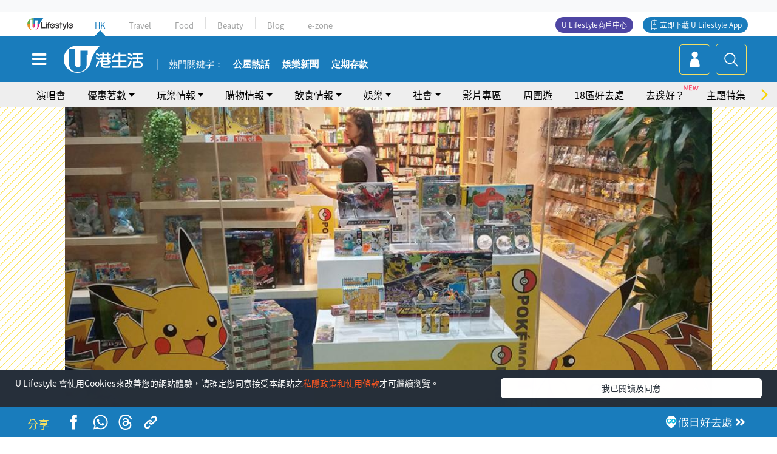

--- FILE ---
content_type: text/html; charset=UTF-8
request_url: https://hk.ulifestyle.com.hk/activity/detail/106544/%e9%87%8e%e7%94%9f%e6%8d%95%e7%8d%b2%e6%af%94%e5%8d%a1%e8%b6%85-%e6%96%b0%e8%a8%adpok%c3%a9mon%e4%b8%bb%e9%a1%8c%e8%a7%92
body_size: 24051
content:
<!DOCTYPE html>
<html lang="zh-hk" xml:lang="zh-hk" xmlns="http://www.w3.org/1999/xhtml" xmlns:fb="http://ogp.me/ns/fb#">
<head>
<meta charset="utf-8">
<meta http-equiv="X-UA-Compatible" content="IE=edge">
<meta name="viewport" content="width=device-width, initial-scale=1.0, maximum-scale=1.0, user-scalable=0" />
<!-- The above 3 meta tags *must* come first in the head; any other head content must come *after* these tags -->
<title>野生捕獲比卡超！新設Pokémon主題角 | UHK 港生活</title>
<meta name="keywords" content="鰂魚涌, 康山道, 康怡廣場, Pokémon主題角落, 商務印書館康怡分店, Theme Corner, Metacolle, ">
<meta name="description" content="想野生捕獲一衆小精靈？">
<meta name="publisher" content="港生活">
<meta name="author" content="血拼戰士">
<meta name="title" content="野生捕獲比卡超！新設Pokémon主題角">
<meta name="thumbnail" content="https://resource02.ulifestyle.com.hk/ulcms/content/article/ogimage/uhk/event/201610/20161004130549_1_2.jpg">
<link rel="shortcut icon" type="image/x-icon" href="/media/rv/images/ico/uhk.ico">
<link rel="icon" type="image/x-icon" href="/media/rv/images/ico/uhk.ico">
<link rel="apple-touch-icon" href="/media/rv/images/global/HK-120.png">
<link rel="apple-touch-icon" sizes="152x152" href="/media/rv/images/global/HK-152.png">
<link rel="apple-touch-icon" sizes="167x167" href="/media/rv/images/global/HK-167.png">
<link rel="apple-touch-icon" sizes="180x180" href="/media/rv/images/global/HK-180.png">
<meta name="robots" content="max-image-preview:large"><meta property="og:title" content="野生捕獲比卡超！新設Pokémon主題角"/>
<meta property="og:type" content="article"/>
<meta property="og:site_name" content="UHK 港生活"/>
<meta property="og:description" content="想野生捕獲一衆小精靈？">
<meta property="article:publisher" content="https://www.facebook.com/hk.ulifestyle.com.hk/">
<meta property="article:author" content="https://www.facebook.com/hk.ulifestyle.com.hk/">
<meta property="og:image" content="https://resource02.ulifestyle.com.hk/ulcms/content/article/ogimage/uhk/event/201610/20161004130549_1_2.jpg" />
<meta property="og:image:width" content="1200" />
<meta property="og:image:height" content="630" />
<meta property="og:url" content="https://hk.ulifestyle.com.hk/activity/detail/106544/野生捕獲比卡超-新設pokémon主題角" />
<link rel="canonical" href="https://hk.ulifestyle.com.hk/activity/detail/106544/%E9%87%8E%E7%94%9F%E6%8D%95%E7%8D%B2%E6%AF%94%E5%8D%A1%E8%B6%85-%E6%96%B0%E8%A8%ADpok%C3%A9mon%E4%B8%BB%E9%A1%8C%E8%A7%92">

<meta property="fb:app_id" content="693038404112139" />
<meta property="fb:pages" content="835266909851002">

<!-- Mobile app -->
<meta property="al:ios:url" content="fbulapp://hk.ulifestyle.com.hk/activity/detail/106544"/>
<meta property="al:ios:app_store_id" content="511267431"/>
<meta property="al:ios:app_name" content="U Lifestyle：最Hit優惠及生活資訊平台"/>
<meta property="al:android:url" content="fbulapp://hk.ulifestyle.com.hk/activity/detail/106544"/>
<meta property="al:android:package" content="com.hket.android.up"/>


<meta property="article:published_time" content="2016-10-04T00:00:00+0800" />
<meta property="article:modified_time" content="2016-10-04T13:23:39+0800" />

 
<meta property="al:web:should_fallback" content="true"/>

		<link rel="alternate" type="application/rss+xml" href="https://hk.ulifestyle.com.hk/server/ul/rss/googlenews/buy.html" />
		<link rel="alternate" type="application/rss+xml" href="https://hk.ulifestyle.com.hk/server/ul/rss/googlenews/buy.html" />
	    <link rel="preload" href="" as="image" />    <link rel="preload" href="https://resource02.ulifestyle.com.hk/ulcms/content/article/thumbnail/1280x720/uhk/event/201610/20161004130549_1_2.jpg" as="image" />
<script async src="https://securepubads.g.doubleclick.net/tag/js/gpt.js"></script>

<link rel="preload" href="/media/rv/images/global/default1024x576.jpg" as="image">
<link rel="preload" href="" as="image">
<link rel="stylesheet" href="/media/rv/css/hk-critical-css.min.css?v=202601041313"/>


<script type='text/javascript'>var googletag = googletag || {};googletag.cmd = googletag.cmd || [];
window.gptAdSlots = [];window.responsiveAdSlots = [];window.responsiveAdSlots['desktop'] = [];window.responsiveAdSlots['mobile'] = [];var ad_formalTag = ["\u6d88\u8cbb","\u6d88\u8cbb\u7a2e\u985e","\u73a9\u5177","\u6d88\u8cbb","\u6d88\u8cbb\u7a2e\u985e","\u6587\u5177\u7cbe\u54c1"];var ad_keywordTag = [""];var ad_section = ["\u8cfc\u7269\u60c5\u5831","\u65b0\u54c1\u958b\u7bb1"];var ad_district = ["\u6771\u5340","\u592a\u53e4"];googletag.cmd.push(function() {var mappingdiv_gpt_ad_1472555377034_1_1768868737 = googletag.sizeMapping().addSize([320, 200], [[300,250],[300,100]]).addSize([768, 200], [[728, 90]]).addSize([992, 200], [[728, 90],[970, 90], [970, 160], [970, 250]]).build();var slotdiv_gpt_ad_1472555377034_1_1768868737 = googletag.defineSlot('/183518426/UHK2_WebRP_ArticleDetails_Fixed1', [[300, 100], [300, 250], [728, 90], [970, 90], [970, 160], [970, 250]], 'div-gpt-ad-1501057686719-1-1768868737').defineSizeMapping(mappingdiv_gpt_ad_1472555377034_1_1768868737).addService(googletag.pubads()).setTargeting("article_id", "106544").setTargeting("formal_tag", ad_formalTag).setTargeting("keyword", ad_keywordTag).setTargeting("section", ad_section).setTargeting("district", ad_district);
				window.gptAdSlots.push(slotdiv_gpt_ad_1472555377034_1_1768868737);
googletag.pubads().enableSingleRequest();
googletag.enableServices();
});</script><!-- Begin comScore Tag -->
<script>
  var _comscore = _comscore || [];
  _comscore.push({ c1: "2", c2: "17810411" });
  (function() {
    var s = document.createElement("script"), el = document.getElementsByTagName("script")[0]; s.async = true;
    s.src = (document.location.protocol == "https:" ? "https://sb" : "http://b") + ".scorecardresearch.com/beacon.js";
    el.parentNode.insertBefore(s, el);
  })();
</script>
<noscript>
  <img src="http://b.scorecardresearch.com/p?c1=2&c2=17810411&cv=2.0&cj=1" />
</noscript>
<!-- End comScore Tag -->
</head><body>
<!-- dataLayer -->
<script>
  window.dataLayer = window.dataLayer || [];
      window.dataLayer.push({
	          'matomositeid': '6',
            'appsflyer' :{
                'smartBannerCode' : 'aef5d48e-6055-400f-a7f3-72c791609c6b'
            },
            'ga4measurementid' : 'G-PNGL2FGGQE',
    });
    
			window.dataLayer.push({
				'ga4': {
					'event_name': 'page_view',
					'author': '血拼戰士',
					'category': '好去處',
					'channel':'uhk',
					'content': {
						'id': '106544',
						'type': 'article'
					},
					'publishdate': '2016-10-04 00:00:00',
					'service': 'article',
					'taglist': '野生捕獲比卡超！新設Pokémon主題角,玩具,文具精品',
					'video': {
						'program': 'NA'
					},
					'primary': {
						'main': '購物情報',
						'sub': '新品開箱'
					},
					'pageurl': 'https://hk.ulifestyle.com.hk/activity/detail/106544/%E9%87%8E%E7%94%9F%E6%8D%95%E7%8D%B2%E6%AF%94%E5%8D%A1%E8%B6%85-%E6%96%B0%E8%A8%ADpok%C3%A9mon%E4%B8%BB%E9%A1%8C%E8%A7%92',
                    'text': 'NA',
					'screen': 'NA',
					'pagename': '野生捕獲比卡超！新設Pokémon主題角 | UHK 港生活',
					'experiment': document.body.dataset.experiment,
					'utm': 'NA'
				}
			});  </script>

<script>
  (function(i,s,o,g,r,a,m){i['GoogleAnalyticsObject']=r;i[r]=i[r]||function(){
  (i[r].q=i[r].q||[]).push(arguments)},i[r].l=1*new Date();a=s.createElement(o),
  m=s.getElementsByTagName(o)[0];a.async=1;a.src=g;m.parentNode.insertBefore(a,m)
  })(window,document,'script','//www.google-analytics.com/analytics.js','ga');

  ga('create', 'UA-45611067-1', 'ulifestyle.com.hk');
  ga('require', 'GTM-MCVXDG6');
  
  ga('set', { 'dimension3': '東區', 'dimension4': '太古', 'dimension11': '血拼戰士', 'dimension13': '消費,消費種類,文具精品,玩具,野生捕獲比卡超！新設Pok&eacute;mon主題角', 'dimension14': '2016/10/04' });  
  ga('send', 'pageview');
	
</script>
<!-- Google Tag Manager -->
<noscript><iframe src="//www.googletagmanager.com/ns.html?id=GTM-KGZHX8"
height="0" width="0" style="display:none;visibility:hidden"></iframe></noscript>
<script>(function(w,d,s,l,i){w[l]=w[l]||[];w[l].push({'gtm.start':
new Date().getTime(),event:'gtm.js'});var f=d.getElementsByTagName(s)[0],
j=d.createElement(s),dl=l!='dataLayer'?'&l='+l:'';j.async=true;j.src=
'//www.googletagmanager.com/gtm.js?id='+i+dl;f.parentNode.insertBefore(j,f);
})(window,document,'script','dataLayer','GTM-KGZHX8');</script>
<!-- End Google Tag Manager -->
<!-- DFP campaign -->
<script>
function getCookie(key) {
var ck = document.cookie.split(';');
for (var i = 0; i < ck.length; i++) {
var item = ck[i].replace(/^[\s\uFEFF\xA0]+|[\s\uFEFF\xA0]+$/g, '');
if ((new RegExp('^' + key + '=')).test(item)) {
return item.replace(/^[^=]+=/, '');
}
}
return undefined;
}
var hket_tm = getCookie('hket_tm');
if (hket_tm != null) {
var audience = hket_tm.substr(hket_tm.indexOf(',') + 1);
if (audience != null) {
googletag.cmd.push(function() {
googletag.pubads().setTargeting("audience", audience);
});
}
}
</script>
<!-- End DFP campaign -->

<!-- Matomo -->
<script type="text/javascript">
  var _paq = _paq || [];
  /* tracker methods like "setCustomDimension" should be called before "trackPageView" */
  if(getCookie('_AISID_')){
    _paq.push(['setUserId', getCookie('_AISID_')]);
  }
  _paq.push(['setCustomDimension', customDimensionId = 1, customDimensionValue = 'uhk']);
  _paq.push(['setCustomDimension', customDimensionId = 2, customDimensionValue = 106544]);
    (function() {
		var u="//dw.hketgroup.com/analysis01/";
    _paq.push(['setTrackerUrl', u+'piwik.php']);
    _paq.push(['setSiteId', '6']);
    var d=document, g=d.createElement('script'), s=d.getElementsByTagName('script')[0];
    g.type='text/javascript'; g.async=true; g.defer=true; g.src=u+'piwik.js'; s.parentNode.insertBefore(g,s);
  })();
</script>
<!-- End Matomo Code --><!-- start header -->

<!-- Slide menu-->
<nav class="menu">
    <div class="ul-branding">
        <div class="ul-logo">
            <a href="https://www.ulifestyle.com.hk">
                 <img src="/media/rv/images/global/ul-logo.svg?v=2" alt="" height="20" />
            </a>
        </div>
        <div class="right">
            <button class="navbar-toggler pull-xs-left" id="close-mobile-menu" type="button">
                <i class="fa fa-times" aria-hidden="true"></i>
            </button>
        </div>
    </div>
    <div class="channel-indicator">
        <div class="all-channels">
																					<div class="channel hk-active"><a href="https://hk.ulifestyle.com.hk" title="HK">HK</a></div>
																		<div class="channel"><a href="https://travel.ulifestyle.com.hk" title="Travel">Travel</a></div>
																		<div class="channel"><a href="https://food.ulifestyle.com.hk" title="Food">Food</a></div>
																		<div class="channel"><a href="https://beauty.ulifestyle.com.hk" title="Beauty">Beauty</a></div>
																		<div class="channel"><a href="http://blog.ulifestyle.com.hk" title="Blog">Blog</a></div>
																		<div class="channel"><a href="https://ezone.ulifestyle.com.hk/" title="e-zone">e-zone</a></div>
								        </div>
      <div class="hk-tagline">港玩港食港生活</div>
    </div>
    <div class="inner"  bgcolor="" >
        <ul class="content-section">
					<li>
                    <i>&nbsp;</i><a href="https://www.ulifestyle.com.hk/member">會員登入</a>/ <a href="https://www.ulifestyle.com.hk/member">登記</a>
                    <div class="fb-login"><a href="https://login.ulifestyle.com.hk/cas/login?autoFacebookLogin=true&service=https%3A%2F%2Fhk.ulifestyle.com.hk%3A443%2Faccount.html%3Faction%3Dlogin" style="line-height:0px;"><img src="/media/rv/images/global/btn-fb-login.png" width="52" height="20"></a></div>
                    <div class="fb-login"><a href="https://login.ulifestyle.com.hk/cas/login?autoGoogleLogin=true&service=https%3A%2F%2Fhk.ulifestyle.com.hk%3A443%2Faccount.html%3Faction%3Dlogin" style="line-height:0px;"><img src="/media/rv/images/global/btn-google-login.png" width="51" height="20"></a></div>
                </li><li><i>&nbsp;</i><a href="/category/101/玩樂情報" onclick="menuOnClickHandler('Left Menu Button 1',$(this).html());">玩樂情報</a></li><li><i>&nbsp;</i><a href="/category/102/購物情報" onclick="menuOnClickHandler('Left Menu Button 2',$(this).html());">購物情報</a></li><li><i>&nbsp;</i><a href="/category/103/飲食情報" onclick="menuOnClickHandler('Left Menu Button 3',$(this).html());">飲食情報</a></li><li><i>&nbsp;</i><a href="/offer/105/優惠著數" onclick="menuOnClickHandler('Left Menu Button 4',$(this).html());">優惠著數</a></li><li><i>&nbsp;</i><a href="/topic" onclick="menuOnClickHandler('Left Menu Button 5',$(this).html());">熱話</a></li><li><i>&nbsp;</i><a href="/theme" onclick="menuOnClickHandler('Left Menu Button 6',$(this).html());">主題特集</a></li><li><i>&nbsp;</i><a href="/tour" onclick="menuOnClickHandler('Left Menu Button 7',$(this).html());">周圍遊</a></li><li><i>&nbsp;</i><a href="/district" onclick="menuOnClickHandler('Left Menu Button 8',$(this).html());">18區好去處</a></li><li><i>&nbsp;</i><a href="/app" onclick="menuOnClickHandler('Left Menu Button 9',$(this).html());">App獨家</a></li><li><i>&nbsp;</i><a href="https://www.ulifestyle.com.hk/community/theme/%E6%89%93%E5%8D%A1%E7%86%B1%E9%BB%9E/f837a072-21ec-4184-8318-4aee1abb2f95?utm_source=hamburgermenu&utm_medium=website&utm_content=uhk" onclick="menuOnClickHandler('Left Menu Button 10',$(this).html());">去邊好？</a></li><li><i>&nbsp;</i><a href="/video" onclick="menuOnClickHandler('Left Menu Button 11',$(this).html());">影片專區</a></li>
		        </ul>
        <ul class="other-section">
            <li><i>&nbsp;</i><a target="_blank" href="https://www.ulifestyle.com.hk/member/campaign?channel=uhk&utm_source=hamburgermenu&utm_medium=website&utm_content=uhk" onclick="menuOnClickHandler('Left Menu Button ',$(this).html());">會員活動</a></li>
            <li><i>&nbsp;</i><a target="_blank" href="https://www.ulifestyle.com.hk/member/jetsoreward?channel=uhk&utm_source=hamburgermenu&utm_medium=website&utm_content=uhk" onclick="menuOnClickHandler('Left Menu Button 1',$(this).html());">專享優惠</a></li>
            <li><i>&nbsp;</i><a target="_blank" href="https://www.ulifestyle.com.hk/member/newsletter?channel=uhk&utm_source=hamburgermenu&utm_medium=website&utm_content=uhk" onclick="menuOnClickHandler('Left Menu Button 2',$(this).html());">會員通訊</a></li>
            <li><i>&nbsp;</i><a target="_blank" href="https://www.ulifestyle.com.hk/merchantcenter/recruit/?utm_source=hamburgermenu&utm_medium=website&utm_campaign=merchantcenter&utm_content=uhk" onclick="menuOnClickHandler('Left Menu Button 3',$(this).html());">U Lifestyle商戶中心</a></li>
            <li><i>&nbsp;</i><a href="https://www.ulifestyle.com.hk/aboutus" onclick="menuOnClickHandler('Left Menu Button 4',$(this).html());">關於我們</a></li>
        </ul>
        <div class="mobile-menu-bottom">
            <div class="row">
                <div class="col-12">
                    <span>關注我們</span>
                </div>
                <div class="col-12">
                    <div class="button"><a class="ga4 ga4-social-follow" href="https://www.facebook.com/hk.ulifestyle.com.hk"><i class="fa fa-facebook" aria-hidden="true"></i></a></div>
                    <div class="button"><a class="ga4 ga4-social-follow" href="https://www.instagram.com/ulifestylehk/"><i class="fa fa-instagram" aria-hidden="true"></i></a></div>
                    <div class="button"><a class="ga4 ga4-social-follow" href="https://www.youtube.com/c/HK港生活ULifestylehk"><i class="fa fa-youtube-play" aria-hidden="true"></i></a></div>
                    <div class="button"><a class="ga4 ga4-social-follow" href="https://t.me/ulifestylechannel"><i class="fa fa-telegram" aria-hidden="true"></i></a></div>  
                </div>
                <div class="col-12">
                    <span>立即下載U Lifestyle手機應用程式</span>
                </div>
				<div class="apps-download col-12">
					<a href="https://resource02.ulifestyle.com.hk/ulapp/deeplink.html?utm_source=hamburgerios&utm_medium=website&utm_campaign=uhk_hamburgerios&ct=uhk_hamburgerios&utm_content=uhk&link=https%3A%2F%2Fwww.ulifestyle.com.hk%2Flog%2Foutgoing%3Futm_source%3Dhamburgerios%26utm_medium%3Dwebsite%26utm_campaign%3Duhk_hamburgerios%26ct%3Duhk_hamburgerios%26utm_content%3Duhk%26next%3Dhttps%3A%2F%2Fapps.apple.com%2Fhk%2Fapp%2Fu-lifestyle%2Fid511267431" target="_blank" onclick="ga('send','event','Hamburger Menu','App Store Download Button',window.location.href);" data-function="ios"><img class="apps" src="/media/rv/images/global/AppStore.png" style="display:inline-block; vertical-align:middle" alt="App Store" width="109" height="40"></a>
                    <a href="https://resource02.ulifestyle.com.hk/ulapp/deeplink.html?utm_source=hamburgerandroid&utm_medium=website&utm_campaign=uhk_hamburgerandroid&ct=uhk_hamburgerandroid&utm_content=uhk&link=https%3A%2F%2Fwww.ulifestyle.com.hk%2Flog%2Foutgoing%3Futm_source%3Dhamburgerandroid%26utm_medium%3Dwebsite%26utm_campaign%3Duhk_hamburgerandroid%26ct%3Duhk_hamburgerandroid%26utm_content%3Duhk%26next%3Dhttps%3A%2F%2Fplay.google.com%2Fstore%2Fapps%2Fdetails%3Fid%3Dcom.hket.android.up%26hl%3Dzh_HK" target="_blank" onclick="ga('send','event','Hamburger Menu','Google Play Download Button',window.location.href);" data-function="android"><img class="apps" src="/media/rv/images/global/Google_Play.png" style="display:inline-block; vertical-align:middle" alt="Play Store" width="135" height="40">
                    </a>
                </div>
                <div class="clear"></div>
            </div>
            <div class="col-12">
                <span class="copyright">香港經濟日報版權所有©2026</span>
            </div>
            <div class="clear"></div>
        </div>
    </div>
</nav>
<!--/ Slide menu-->

<div class="site-container">
  <div class="site-pusher">
    <!--bg-hkblue-->

<header>
	<section class="bg-light">
        <div class="ad-zone-desktop" data-for="top-banner" align="center">
            <div class="ad-zone" data-banner-id="top-banner">
                <div id='div-gpt-ad-1501057686719-1-1768868737' >
<script type='text/javascript'>
//googletag.cmd.push(function() { googletag.display('div-gpt-ad-1501057686719-1-1768868737'); });
</script>
</div>            </div>
        </div>
    </section>
    <div id="desktop-channel-indicator" class="container">
    <!-- ul Menu -->
        <div id="ul-menu" class="">
            <div class="logo"><a href="https://www.ulifestyle.com.hk"><img src="/media/rv/images/global/ul-logo.svg?v=2" alt="" height="20" /></a></div>
            <div class="all-channels">
																			<div class="v-line"></div>
					<div class="channel"><a href="https://hk.ulifestyle.com.hk" title="HK">HK</a></div>
																<div class="v-line"></div>
					<div class="channel"><a href="https://travel.ulifestyle.com.hk" title="Travel">Travel</a></div>
																<div class="v-line"></div>
					<div class="channel"><a href="https://food.ulifestyle.com.hk" title="Food">Food</a></div>
																<div class="v-line"></div>
					<div class="channel"><a href="https://beauty.ulifestyle.com.hk" title="Beauty">Beauty</a></div>
																<div class="v-line"></div>
					<div class="channel"><a href="http://blog.ulifestyle.com.hk" title="Blog">Blog</a></div>
																<div class="v-line"></div>
					<div class="channel"><a href="https://ezone.ulifestyle.com.hk/" title="e-zone">e-zone</a></div>
										</div>
    		<div class="UHK appdownload">
				<i class="icon"></i><a class="ga4-download" href="https://resource02.ulifestyle.com.hk/ulapp/deeplink.html?link=https%3A%2F%2Fwww.ulifestyle.com.hk%2Flog%2Foutgoing%3Futm_source%3Dtopbutton%26utm_medium%3Dwebsite%26utm_campaign%3Duhk_topbutton%26utm_content%3Duhk%26next%3Dhttp%3A%2F%2Fhk.ulifestyle.com.hk%2Fhtml%2Fedm%2FappLanding&ct=uhk_topbutton&utm_campaign=uhk_topbutton" title="立即下載 U Lifestyle App" target="_blank" onclick="ga('send','event','Top Bar','下載U Lifestyle App',window.location.href);ga4click(this);">立即下載 U Lifestyle App</a>
			</div>
			<div class="appdownload" style="background-color:#4e45a3">
				<a href="https://www.ulifestyle.com.hk/merchantcenter/recruit/?utm_source=topbutton&utm_medium=website&utm_campaign=merchantcenter&utm_content=uhk&ct=merchantcenter&utm_campaign=merchantcenter " title="ULifestyle商戶中心" target="_blank">U Lifestyle商戶中心</a>
			</div>
        </div>
    </div>
    <!-- /.ul menu -->
    <div class="clear"></div>
</header>

    <!-- Global Menu -->
    <div id="global-menu">
		<div id="global-menu-wrapper" style="position:relative;">
			<!-- Keyword Search -->
			<div id="keyword-search">
				<div class="container">
					<div class="inner">
						<div id="globalsearch-widget" class="col-sm-8 col-md-8 col-lg-8 col-xl-8 pull-right">  
							<div class="sumbit-section">
							<!-- keyword input -->
								<div class="col-sm-12 col-md-12 col-lg-12 col-xl-12 pull-right no-padding">
									<form id="global-search-form" action="https://hk.ulifestyle.com.hk/search" method="get" autocomplete="off">
										<div class="globalsearch-input">
											<div class="input-select autocomplete">
												<input type="text" name="q" id="keywordsearch" placeholder="輸入關鍵字" itemprop="query-input">
												<span class="underline"></span>
											</div>
											<div class="close-section">
												<button class="navbar-toggler pull-xs-left" id="close-mobile-search" type="button"><img src="/media/rv/images/global/close-01.jpg" width="54" height="54"></button>
											</div>
										</div>
										<button id="global-search-submit" type="submit" onclick="searchBtnHandler('Keyword Search Button',window.location.href);">搜尋</button>
									</form>
								</div>
								<div class="clear"></div>
							</div>
							<div class="clear"></div>
						</div>
						<div class="suggest-search col-sm-4 col-md-4 col-lg-4 col-xl-4 pull-left">
							<h5>熱門搜尋:</h5>
							<ul class="tag-btn">
																									<li><a href="https://bit.ly/49IqkG6" onclick="searchBtnHandler('Hot Search Items',$(this).attr('href'));">打卡攻略持續更新</a></li><li><a href="https://bit.ly/4bPnTn3" onclick="searchBtnHandler('Hot Search Items',$(this).attr('href'));">美食社群熱話</a></li><li><a href="https://resource02.ulifestyle.com.hk/ulapp/deeplink.html?link=https%3A%2F%2Fwww.ulifestyle.com.hk%2Flog%2Foutgoing%3Futm_source%3Dhotsearch%26utm_medium%3Dwebsite%26utm_content%3Duhk%26next%3Dhttp%3A%2F%2Fhk.ulifestyle.com.hk%2Fhtml%2Fedm%2FappLanding&ct=uhk_hotsearch&utm_campaign=uhk_hotsearch" onclick="searchBtnHandler('Hot Search Items',$(this).attr('href'));">ULifestyle應用程式</a></li><li><a href="https://resource02.ulifestyle.com.hk/ulapp/deeplink.html?link=https%3A%2F%2Fwww.ulifestyle.com.hk%2Flog%2Foutgoing%3Futm_source%3Dsearch%26utm_medium%3Dwebsite%26utm_campaign%3Duhk_flashjetso%26utm_content%3Duhk%26next%3Dulapp%3A%2F%2Fwww.ulifestyle.com.hk%2Freward_list%2F42&ct=uhk_flashjetso&utm_campaign=uhk_flashjetso" onclick="searchBtnHandler('Hot Search Items',$(this).attr('href'));">限時搶</a></li><li><a href="https://resource02.ulifestyle.com.hk/ulapp/deeplink.html?link=https%3A%2F%2Fwww.ulifestyle.com.hk%2Flog%2Foutgoing%3Futm_source%3Dhotsearch%26utm_medium%3Dwebsite%26utm_campaign%3Dujetso%26utm_content%3Duhk%26next%3Dulapp%3A%2F%2Fwww.ulifestyle.com.hk%2Fjetso_market_list&ct=uhk_hotsearch&utm_campaign=uhk_hotsearch" onclick="searchBtnHandler('Hot Search Items',$(this).attr('href'));">UJetso禮物放送</a></li><li><a href="https://www.ulifestyle.com.hk/merchantcenter/recruit/?utm_source=search&utm_medium=website&utm_campaign=merchantcenter&utm_content=uhk&ct=merchantcenter&utm_campaign=merchantcenter" onclick="searchBtnHandler('Hot Search Items',$(this).attr('href'));">U Lifestyle商戶中心</a></li><li><a href="https://hk.ulifestyle.com.hk/search?q=%E6%B8%9B%E5%83%B9%E5%84%AA%E6%83%A0" onclick="searchBtnHandler('Hot Search Items',$(this).attr('href'));">減價優惠</a></li><li><a href="https://hk.ulifestyle.com.hk/district" onclick="searchBtnHandler('Hot Search Items',$(this).attr('href'));">香港好去處</a></li><li><a href="https://hk.ulifestyle.com.hk/activity/detail/20038711/2024%E8%A6%AA%E5%AD%90%E5%A5%BD%E5%8E%BB%E8%99%95-%E9%A6%99%E6%B8%AF%E8%A6%AA%E5%AD%90%E5%A5%BD%E5%8E%BB%E8%99%95%E6%8E%A8%E8%96%A6-%E5%B7%A5%E4%BD%9C%E5%9D%8A-%E5%AE%A4%E5%85%A7%E9%81%8A%E6%A8%82%E5%A0%B4-%E6%88%B6%E5%A4%96%E6%94%BE%E9%9B%BB%E6%B4%BB%E5%8B%95/2" onclick="searchBtnHandler('Hot Search Items',$(this).attr('href'));">親子好去處</a></li><li><a href="https://hk.ulifestyle.com.hk/activity/detail/20030149/%E7%94%9F%E6%97%A5%E5%8E%BB%E9%82%8A%E5%A5%BD-%E9%A6%99%E6%B8%AF%E7%94%9F%E6%97%A5%E5%A5%BD%E5%8E%BB%E8%99%95%E5%8F%8A%E6%85%B6%E7%A5%9D%E7%94%9F%E6%97%A5%E6%B4%BB%E5%8B%95-%E9%99%84%E5%A3%BD%E6%98%9F%E5%84%AA%E6%83%A0" onclick="searchBtnHandler('Hot Search Items',$(this).attr('href'));">生日好去處及優惠</a></li>
																<style>
									.suggest-search > ul > li:nth-child(n+11){
										display: none;
									}
								</style>
							</ul>
							<div class="clear"></div>
						</div>
					</div>
				</div>
			</div>
			<!--/. Keyword Search -->
			<div class="container">
				<div id="global-left">
					<button class="navbar-toggler pull-xs-left" id="navbarSideButton" type="button"><i class="fa fa-bars" aria-hidden="true"></i></button>
				</div>
				<div id="global-center" class="ha-header-front">
					<div class="logo">
						<a href="https://hk.ulifestyle.com.hk"><img src="/media/rv/images/global/hk-logo.svg?v=3" width="132" height="45"></a>
					</div>
															<section id="global-menu-hotsearch-keywords">
						<div class="container min-scroll-b">
							<ul class="owl-carousel" id="global-menu-hotsearch-keywords-owl-carousel">
							<li class="item">
								<p class="" style="">熱門關鍵字：</p>
							</li>
															<li class="item">
									<a class="ga4 ga4-hot-keyword-tap" target="_blank" href="https://hk.ulifestyle.com.hk/ftag/12001/%E5%85%AC%E5%B1%8B" data-position="熱門關鍵字">公屋熱話</a>
								</li>
															<li class="item">
									<a class="ga4 ga4-hot-keyword-tap" target="_blank" href="https://hk.ulifestyle.com.hk/category/10415/%E5%A8%9B%E6%A8%82" data-position="熱門關鍵字">娛樂新聞</a>
								</li>
															<li class="item">
									<a class="ga4 ga4-hot-keyword-tap" target="_blank" href="https://hk.ulifestyle.com.hk/category/10404/%E7%90%86%E8%B2%A1" data-position="熱門關鍵字">定期存款</a>
								</li>
														</ul>
						</div>
						<div class="clear"></div>
					</section>
									</div>
				<div id="global-right">
									<a class="login" href="https://www.ulifestyle.com.hk/member"><i class="icon topuser" aria-hidden="true"></i></a>
									<a class="search ga4-search" class="navbar-toggler pull-xs-left" id="search-keyword-btn" href="javascript: voild(0);" onclick="searchBtnHandler('Global Search Button',window.location.href);ga4click(this);"><i class="icon topsearch" aria-hidden="true"></i></a>
				</div>
			</div>
		</div>
    </div>
<!-- Section Nav -->
<section id="section-bar" style="position:relative;height: 42px;">
	<div class="container min-scroll-b">
		<ul class="owl-carousel" id="section-bar-owl-carousel" style="display:block!important;">
		
								<li class="item ">
													<a class="ga4 ga4-menu-bar-tap "  href="https://ugo-hk.com/concert-calendar" onclick="menuOnClickHandler('Top Menu Button 1',$(this).html());">演唱會</a>
							</li>
								<li class="item ">
													<a class="ga4 ga4-menu-bar-tap  dropdown-toggle dropdown-1"  aria-expanded="false" data-dropdown="1">優惠著數</a>
												</li>
								<li class="item ">
													<a class="ga4 ga4-menu-bar-tap  dropdown-toggle dropdown-2"  aria-expanded="false" data-dropdown="2">玩樂情報</a>
												</li>
								<li class="item ">
													<a class="ga4 ga4-menu-bar-tap  dropdown-toggle dropdown-3"  aria-expanded="false" data-dropdown="3">購物情報</a>
												</li>
								<li class="item ">
													<a class="ga4 ga4-menu-bar-tap  dropdown-toggle dropdown-4"  aria-expanded="false" data-dropdown="4">飲食情報</a>
												</li>
								<li class="item ">
													<a class="ga4 ga4-menu-bar-tap  dropdown-toggle dropdown-5"  aria-expanded="false" data-dropdown="5">娛樂</a>
												</li>
								<li class="item ">
													<a class="ga4 ga4-menu-bar-tap  dropdown-toggle dropdown-6"  aria-expanded="false" data-dropdown="6">社會</a>
												</li>
								<li class="item ">
													<a class="ga4 ga4-menu-bar-tap "  href="/video" onclick="menuOnClickHandler('Top Menu Button 8',$(this).html());">影片專區</a>
							</li>
								<li class="item ">
													<a class="ga4 ga4-menu-bar-tap "  href="/tour" onclick="menuOnClickHandler('Top Menu Button 9',$(this).html());">周圍遊</a>
							</li>
								<li class="item ">
													<a class="ga4 ga4-menu-bar-tap "  target="_blank"  href="/district" onclick="menuOnClickHandler('Top Menu Button 10',$(this).html());">18區好去處</a>
							</li>
								<li class="item ">
				<style>ul#section-bar-owl-carousel .item{position:relative;}</style><img src="https://blog.ulifestyle.com.hk/assets/image/NEW.gif" style="opacity: 1;position: absolute;top: 3px;right: -18px;width: 32px;">									<a class="ga4 ga4-menu-bar-tap ga4-button-tap" data-utm="uhkmenubar"  href="https://www.ulifestyle.com.hk/community/theme/%E6%89%93%E5%8D%A1%E7%86%B1%E9%BB%9E/f837a072-21ec-4184-8318-4aee1abb2f95?utm_source=sectionbar&utm_medium=website&utm_content=uhk" onclick="menuOnClickHandler('Top Menu Button 11',$(this).html());">去邊好？</a>
							</li>
								<li class="item ">
													<a class="ga4 ga4-menu-bar-tap "  href="/theme" onclick="menuOnClickHandler('Top Menu Button 12',$(this).html());">主題特集</a>
							</li>
								<li class="item ">
													<a class="ga4 ga4-menu-bar-tap "  href="/feature/mall" onclick="menuOnClickHandler('Top Menu Button 13',$(this).html());">商場情報</a>
							</li>
								<li class="item ">
													<a class="ga4 ga4-menu-bar-tap "  target="_blank"  href="https://www.ulifestyle.com.hk/member/campaign?channel=uhk&utm_source=sectionbar&utm_medium=website&utm_content=uhk" onclick="menuOnClickHandler('Top Menu Button 14',$(this).html());">會員活動</a>
							</li>
								<li class="item ">
													<a class="ga4 ga4-menu-bar-tap "  target="_blank"  href="https://www.ulifestyle.com.hk/member/jetsoreward?channel=uhk&utm_source=sectionbar&utm_medium=website&utm_content=uhk" onclick="menuOnClickHandler('Top Menu Button 15',$(this).html());">專享優惠</a>
							</li>
				</ul>
					<div class="dropdown-menu top-menu-dropdown dropdown-1" id="dropdown-list-1" data-dropdown="1">
				<div class="scroll-wrapper">
					<div class="row">
						<a class="ga4 ga4-menu-bar-tap dropdown-item main" href="/offer/105/優惠著數">優惠著數</a>
					</div><hr>
					<div class="row">
													<a class="ga4 ga4-menu-bar-tap dropdown-item sub" href="/offer/%E7%B6%B2%E8%B3%BC%E5%84%AA%E6%83%A0?cat=108">網購優惠</a>
													<a class="ga4 ga4-menu-bar-tap dropdown-item sub" href="/offer/%E7%8E%A9%E6%A8%82%E5%84%AA%E6%83%A0?cat=101">玩樂優惠</a>
													<a class="ga4 ga4-menu-bar-tap dropdown-item sub" href="/offer/%E8%B3%BC%E7%89%A9%E5%84%AA%E6%83%A0?cat=102">購物優惠</a>
													<a class="ga4 ga4-menu-bar-tap dropdown-item sub" href="/offer/%E9%A3%B2%E9%A3%9F%E5%84%AA%E6%83%A0?cat=103">飲食優惠</a>
													<a class="ga4 ga4-menu-bar-tap dropdown-item sub" href="https://www.ulifestyle.com.hk/member/jetsoreward?channel=uhk&utm_source=menu&utm_medium=website&utm_content=uhk">會員優惠</a>
													<a class="ga4 ga4-menu-bar-tap dropdown-item sub" href="/category/10207/%E9%96%8B%E5%80%89">開倉優惠</a>
											</div>
				</div>
			</div>
					<div class="dropdown-menu top-menu-dropdown dropdown-2" id="dropdown-list-2" data-dropdown="2">
				<div class="scroll-wrapper">
					<div class="row">
						<a class="ga4 ga4-menu-bar-tap dropdown-item main" href="/category/101/玩樂情報">玩樂情報</a>
					</div><hr>
					<div class="row">
													<a class="ga4 ga4-menu-bar-tap dropdown-item sub" href="/category/101/%E7%8E%A9%E6%A8%82%E6%83%85%E5%A0%B1?cat=10101">活動展覽</a>
													<a class="ga4 ga4-menu-bar-tap dropdown-item sub" href="/category/101/%E7%8E%A9%E6%A8%82%E6%83%85%E5%A0%B1?cat=106">商場</a>
													<a class="ga4 ga4-menu-bar-tap dropdown-item sub" href="/category/101/%E7%8E%A9%E6%A8%82%E6%83%85%E5%A0%B1?cat=10103">戶外郊遊</a>
													<a class="ga4 ga4-menu-bar-tap dropdown-item sub" href="/category/101/%E7%8E%A9%E6%A8%82%E6%83%85%E5%A0%B1?cat=10102">酒店住宿</a>
													<a class="ga4 ga4-menu-bar-tap dropdown-item sub" href="/category/101/%E7%8E%A9%E6%A8%82%E6%83%85%E5%A0%B1?cat=10104">室內好去處</a>
													<a class="ga4 ga4-menu-bar-tap dropdown-item sub" href="/category/101/%E7%8E%A9%E6%A8%82%E6%83%85%E5%A0%B1?cat=10105">主題樂園</a>
											</div>
				</div>
			</div>
					<div class="dropdown-menu top-menu-dropdown dropdown-3" id="dropdown-list-3" data-dropdown="3">
				<div class="scroll-wrapper">
					<div class="row">
						<a class="ga4 ga4-menu-bar-tap dropdown-item main" href="/category/102/購物情報">購物情報</a>
					</div><hr>
					<div class="row">
													<a class="ga4 ga4-menu-bar-tap dropdown-item sub" href="/category/102/%E8%B3%BC%E7%89%A9%E6%83%85%E5%A0%B1?cat=10203">新品開箱</a>
													<a class="ga4 ga4-menu-bar-tap dropdown-item sub" href="/category/102/%E8%B3%BC%E7%89%A9%E6%83%85%E5%A0%B1?cat=10208">商店速報</a>
													<a class="ga4 ga4-menu-bar-tap dropdown-item sub" href="/category/102/%E8%B3%BC%E7%89%A9%E6%83%85%E5%A0%B1?cat=105">減價優惠</a>
													<a class="ga4 ga4-menu-bar-tap dropdown-item sub" href="/category/102/%E8%B3%BC%E7%89%A9%E6%83%85%E5%A0%B1?cat=108">網購</a>
													<a class="ga4 ga4-menu-bar-tap dropdown-item sub" href="/category/102/%E8%B3%BC%E7%89%A9%E6%83%85%E5%A0%B1?cat=10202">生活百貨</a>
													<a class="ga4 ga4-menu-bar-tap dropdown-item sub" href="/category/102/%E8%B3%BC%E7%89%A9%E6%83%85%E5%A0%B1?cat=10209">電子產品</a>
													<a class="ga4 ga4-menu-bar-tap dropdown-item sub" href="/category/10207/%E9%96%8B%E5%80%89">開倉優惠</a>
											</div>
				</div>
			</div>
					<div class="dropdown-menu top-menu-dropdown dropdown-4" id="dropdown-list-4" data-dropdown="4">
				<div class="scroll-wrapper">
					<div class="row">
						<a class="ga4 ga4-menu-bar-tap dropdown-item main" href="/category/103/飲食情報">飲食情報</a>
					</div><hr>
					<div class="row">
													<a class="ga4 ga4-menu-bar-tap dropdown-item sub" href="/category/103/%E9%A3%B2%E9%A3%9F%E6%83%85%E5%A0%B1?cat=10302">新品開箱</a>
													<a class="ga4 ga4-menu-bar-tap dropdown-item sub" href="/category/103/%E9%A3%B2%E9%A3%9F%E6%83%85%E5%A0%B1?cat=10301">餐廳情報</a>
													<a class="ga4 ga4-menu-bar-tap dropdown-item sub" href="/category/103/%E9%A3%B2%E9%A3%9F%E6%83%85%E5%A0%B1?cat=105">飲食優惠</a>
													<a class="ga4 ga4-menu-bar-tap dropdown-item sub" href="/category/103/%E9%A3%B2%E9%A3%9F%E6%83%85%E5%A0%B1?cat=10305">外賣</a>
													<a class="ga4 ga4-menu-bar-tap dropdown-item sub" href="/category/103/%E9%A3%B2%E9%A3%9F%E6%83%85%E5%A0%B1?cat=10303">自助餐</a>
													<a class="ga4 ga4-menu-bar-tap dropdown-item sub" href="/category/103/%E9%A3%B2%E9%A3%9F%E6%83%85%E5%A0%B1?ftag=1484%2C1663%2C21154">放題火鍋</a>
													<a class="ga4 ga4-menu-bar-tap dropdown-item sub" href="/category/103/%E9%A3%B2%E9%A3%9F%E6%83%85%E5%A0%B1?cat=10304">Café</a>
													<a class="ga4 ga4-menu-bar-tap dropdown-item sub" href="/category/103/%E9%A3%B2%E9%A3%9F%E6%83%85%E5%A0%B1?ftag=2390%2C913%2C616">甜品下午茶</a>
											</div>
				</div>
			</div>
					<div class="dropdown-menu top-menu-dropdown dropdown-5" id="dropdown-list-5" data-dropdown="5">
				<div class="scroll-wrapper">
					<div class="row">
						<a class="ga4 ga4-menu-bar-tap dropdown-item main" href="/category/10415/%E5%A8%9B%E6%A8%82">娛樂</a>
					</div><hr>
					<div class="row">
													<a class="ga4 ga4-menu-bar-tap dropdown-item sub" href="/category/10410/%E9%9B%BB%E5%BD%B1%E5%8A%87%E9%9B%86">電影劇集</a>
											</div>
				</div>
			</div>
					<div class="dropdown-menu top-menu-dropdown dropdown-6" id="dropdown-list-6" data-dropdown="6">
				<div class="scroll-wrapper">
					<div class="row">
						<a class="ga4 ga4-menu-bar-tap dropdown-item main" href="/topic">社會</a>
					</div><hr>
					<div class="row">
													<a class="ga4 ga4-menu-bar-tap dropdown-item sub" href="/tag/42549/%E7%A4%BE%E6%9C%83%E7%A6%8F%E5%88%A9">社會福利</a>
													<a class="ga4 ga4-menu-bar-tap dropdown-item sub" href="/category/10416/%E5%A4%A9%E6%B0%A3">天氣</a>
													<a class="ga4 ga4-menu-bar-tap dropdown-item sub" href="/category/10412/%E4%BA%A4%E9%80%9A">交通</a>
											</div>
				</div>
			</div>
			</div>
	<div class="clear"></div>
</section>
<section id="hotsearch-keywords">
	<div class="container min-scroll-b">
		<ul class="owl-carousel" id="hotsearch-keywords-owl-carousel">
		<li class="item">
			<p class="" style="">熱門關鍵字：</p>
		</li>
					<li class="item">
				<a class="ga4 ga4-hot-keyword-tap" target="_blank" href="https://hk.ulifestyle.com.hk/ftag/12001/%E5%85%AC%E5%B1%8B" data-position="熱門關鍵字" >公屋熱話</a>
			</li>
					<li class="item">
				<a class="ga4 ga4-hot-keyword-tap" target="_blank" href="https://hk.ulifestyle.com.hk/category/10415/%E5%A8%9B%E6%A8%82" data-position="熱門關鍵字" >娛樂新聞</a>
			</li>
					<li class="item">
				<a class="ga4 ga4-hot-keyword-tap" target="_blank" href="https://hk.ulifestyle.com.hk/category/10404/%E7%90%86%E8%B2%A1" data-position="熱門關鍵字" >定期存款</a>
			</li>
				</ul>
	</div>
	<div class="clear"></div>
</section>
<!-- Open-appLink -->
<div id="Open-appLink-banner" class="uhk op-container mobile-display">
		<div class="downloadBanner-group">
					<div class="downloadBanner-slider"><div>
                <a class="ga4-banner-tap" target="_blank" href="https://ulapp.hk/8cm8m" onclick="ga('send','event','Community Greenland2 Top Banner','Detail Page',window.location.href);ga4click(this);"><img class="slider-download-app slider-img-0" src="/media/rv/images/promote/h60.gif" alt="" width="100%" style="width:100%; height:60px; background: url(https://hk.ulifestyle.com.hk/media/rv/images/global/default1024x60banner.jpg);"></a>
            </div><div>
                <a class="ga4-banner-tap" target="_blank" href="https://ulapp.hk/pqon7" onclick="ga('send','event','利苑星級賀年糕品！ Top Banner','Detail Page',window.location.href);ga4click(this);"><img class="slider-download-app slider-img-1" src="/media/rv/images/promote/h60.gif" alt="" width="100%" style="width:100%; height:60px; background: url(https://hk.ulifestyle.com.hk/media/rv/images/global/default1024x60banner.jpg);"></a>
            </div><div>
                <a class="ga4-banner-tap" target="_blank" href="https://ulapp.hk/oor1m" onclick="ga('send','event','Community year end record25 Top Banner','Detail Page',window.location.href);ga4click(this);"><img class="slider-download-app slider-img-2" src="/media/rv/images/promote/h60.gif" alt="" width="100%" style="width:100%; height:60px; background: url(https://hk.ulifestyle.com.hk/media/rv/images/global/default1024x60banner.jpg);"></a>
            </div><div>
                <a class="ga4-banner-tap" target="_blank" href="https://ulapp.hk/k061g" onclick="ga('send','event','【出POST即賺💰】立即解鎖流量密碼🔓！ Top Banner','Detail Page',window.location.href);ga4click(this);"><img class="slider-download-app slider-img-3" src="/media/rv/images/promote/h60.gif" alt="" width="100%" style="width:100%; height:60px; background: url(https://hk.ulifestyle.com.hk/media/rv/images/global/default1024x60banner.jpg);"></a>
            </div><div>
                <a class="ga4-banner-tap" target="_blank" href="https://ulapp.hk/pec4b" onclick="ga('send','event','community pet show 2026 Top Banner','Detail Page',window.location.href);ga4click(this);"><img class="slider-download-app slider-img-4" src="/media/rv/images/promote/h60.gif" alt="" width="100%" style="width:100%; height:60px; background: url(https://hk.ulifestyle.com.hk/media/rv/images/global/default1024x60banner.jpg);"></a>
            </div><div>
                <a class="ga4-banner-tap" target="_blank" href="https://ulapp.hk/8kab5" onclick="ga('send','event','community apt Top Banner','Detail Page',window.location.href);ga4click(this);"><img class="slider-download-app slider-img-5" src="/media/rv/images/promote/h60.gif" alt="" width="100%" style="width:100%; height:60px; background: url(https://hk.ulifestyle.com.hk/media/rv/images/global/default1024x60banner.jpg);"></a>
            </div><div>
                <a class="ga4-banner-tap" target="_blank" href="https://ulapp.hk/8o08d" onclick="ga('send','event','community family web form Top Banner','Detail Page',window.location.href);ga4click(this);"><img class="slider-download-app slider-img-6" src="/media/rv/images/promote/h60.gif" alt="" width="100%" style="width:100%; height:60px; background: url(https://hk.ulifestyle.com.hk/media/rv/images/global/default1024x60banner.jpg);"></a>
            </div><div>
                <a class="ga4-banner-tap" target="_blank" href="https://ulapp.hk/bsub6" onclick="ga('send','event','U GO_Ticket Top Banner','Detail Page',window.location.href);ga4click(this);"><img class="slider-download-app slider-img-7" src="/media/rv/images/promote/h60.gif" alt="" width="100%" style="width:100%; height:60px; background: url(https://hk.ulifestyle.com.hk/media/rv/images/global/default1024x60banner.jpg);"></a>
            </div><div>
                <a class="ga4-banner-tap" target="_blank" href="https://ulapp.hk/rtnl5" onclick="ga('send','event','U GO_Event Top Banner','Detail Page',window.location.href);ga4click(this);"><img class="slider-download-app slider-img-8" src="/media/rv/images/promote/h60.gif" alt="" width="100%" style="width:100%; height:60px; background: url(https://hk.ulifestyle.com.hk/media/rv/images/global/default1024x60banner.jpg);"></a>
            </div></div><style>img.slider-download-app{background-size: auto 60px!important;}</style><script>window.addEventListener("DOMContentLoaded", (event) => {var divs0 = document.querySelectorAll(".slider-img-0"), i0; for(i0=0;i0<divs0.length;++i0) { divs0[i0].style.background = "url(https://resource02.ulifestyle.com.hk/ulcms/manuallist/image/original/2026/01/20260116142423_dc6ed9c6581e499f4df0fa6740b9a2b61b898d87.png) top";}var divs1 = document.querySelectorAll(".slider-img-1"), i1; for(i1=0;i1<divs1.length;++i1) { divs1[i1].style.background = "url(https://resource02.ulifestyle.com.hk/ulcms/manuallist/image/original/2026/01/20260115164614_f06b6f2a20129ed6e4c25389208e74bd5649c7cf.gif) top";}var divs2 = document.querySelectorAll(".slider-img-2"), i2; for(i2=0;i2<divs2.length;++i2) { divs2[i2].style.background = "url(https://resource02.ulifestyle.com.hk/ulcms/manuallist/image/original/2026/01/20260115130838_0df0b4b35294314b0a67337eb8e897113d1966b4.gif) top";}var divs3 = document.querySelectorAll(".slider-img-3"), i3; for(i3=0;i3<divs3.length;++i3) { divs3[i3].style.background = "url(https://resource02.ulifestyle.com.hk/ulcms/manuallist/image/original/2026/01/20260109162810_b169ab84a82270d7acd22a0e5332f7b8d55b8d68.jpg) top";}var divs4 = document.querySelectorAll(".slider-img-4"), i4; for(i4=0;i4<divs4.length;++i4) { divs4[i4].style.background = "url(https://resource02.ulifestyle.com.hk/ulcms/manuallist/image/original/2026/01/20260108154447_e7e847eb1467a49717b36e180f14c3a748692ea7.png) top";}var divs5 = document.querySelectorAll(".slider-img-5"), i5; for(i5=0;i5<divs5.length;++i5) { divs5[i5].style.background = "url(https://resource02.ulifestyle.com.hk/ulcms/manuallist/image/original/2026/01/20260115112654_21a1d24ffa3a24302304609d1ad4ada9c48d9b94.png) top";}var divs6 = document.querySelectorAll(".slider-img-6"), i6; for(i6=0;i6<divs6.length;++i6) { divs6[i6].style.background = "url(https://resource02.ulifestyle.com.hk/ulcms/manuallist/image/original/2025/11/20251121122627_dc3563bee64813da9b542b434ef7a13f18f9d8c1.png) top";}var divs7 = document.querySelectorAll(".slider-img-7"), i7; for(i7=0;i7<divs7.length;++i7) { divs7[i7].style.background = "url(https://resource02.ulifestyle.com.hk/ulcms/manuallist/image/original/2025/12/20251204094934_8809a0bce7c8fcad80ac18ba75e03f031f560728.png) top";}var divs8 = document.querySelectorAll(".slider-img-8"), i8; for(i8=0;i8<divs8.length;++i8) { divs8[i8].style.background = "url(https://resource02.ulifestyle.com.hk/ulcms/manuallist/image/original/2025/10/20251010120258_8783e49974a592f5b290f61279298db9ef7830f5.jpg) top";}});</script>
				    <!--/. Open App--> 
					<style>
				.slick-dotted.slick-slider {
					margin-bottom: 0px!important;
				}
			</style>
			</div>
</div>
<!-- End Open-appLink -->
<!-- end header -->

<!-- start content -->

    <script type="application/ld+json">
        {"@context":"http://schema.org","@type":"BreadcrumbList","itemListElement":[{"@type":"ListItem","position":1,"name":"首頁","item":"https://hk.ulifestyle.com.hk"},{"@type":"ListItem","position":2,"name":"購物情報","item":"https://hk.ulifestyle.com.hk/category/102/購物情報"},{"@type":"ListItem","position":3,"name":"新品開箱","item":"https://hk.ulifestyle.com.hk/category/10203/新品開箱"}]}    </script>
    <script type="application/ld+json">
        {"@context":"http://schema.org","@type":"NewsArticle","@id":"https://hk.ulifestyle.com.hk/activity/detail/106544/野生捕獲比卡超-新設pokémon主題角","url":"https://hk.ulifestyle.com.hk/activity/detail/106544/野生捕獲比卡超-新設pokémon主題角","mainEntityOfPage":"https://hk.ulifestyle.com.hk/activity/detail/106544/野生捕獲比卡超-新設pokémon主題角","headline":"野生捕獲比卡超！新設Pokémon主題角","name":"野生捕獲比卡超！新設Pokémon主題角","datePublished":"2016-10-04T00:00:00+08:00","dateModified":"2016-10-04T13:23:39+08:00","description":"","thumbnailUrl":"https://resource02.ulifestyle.com.hk/ulcms/content/article/ogimage/uhk/event/201610/20161004130549_1_2.jpg","articleSection":["購物情報","新品開箱"],"image":{"@type":"ImageObject","url":"https://resource02.ulifestyle.com.hk/ulcms/content/article/ogimage/uhk/event/201610/20161004130549_1_2.jpg","width":"1024","height":"576"},"author":[{"@type":"Person","url":"https://hk.ulifestyle.com.hk/author/968/血拼戰士","name":"血拼戰士"}],"publisher":{"@type":"Organization","name":"港生活","url":"https://hk.ulifestyle.com.hk/","sameAs":["https://www.facebook.com/hk.ulifestyle.com.hk/","https://www.instagram.com/ulifestylehk/","https://www.youtube.com/c/HK%E6%B8%AF%E7%94%9F%E6%B4%BBULifestylehk"],"logo":{"@type":"ImageObject","url":"https://hk.ulifestyle.com.hk/media/rv/images/global/uhk-logo-322x321.png","width":322,"height":321}},"keywords":["鰂魚涌"," 康山道"," 康怡廣場"," Pokémon主題角落"," 商務印書館康怡分店"," Theme Corner"," Metacolle"," "]}    </script>
    <script type="application/ld+json">
        [{"@context":"http://schema.org","@type":"Event","startDate":"2016-10-01","url":"https://hk.ulifestyle.com.hk/activity/detail/106544/野生捕獲比卡超-新設pokémon主題角","description":"","name":"野生捕獲比卡超！新設Pokémon主題角","image":["https://resource02.ulifestyle.com.hk/ulcms/content/article/ogimage/uhk/event/201610/20161004130549_1_2.jpg"]}]    </script>

<script type="text/javascript">
var _domain = 'https://hk.ulifestyle.com.hk';
var _pagetype =  'activity';
var _pagetype_id = 1;
var isLogin = false;
var infiniteBanners = [];
infiniteBanners[1]=[];
infiniteBanners[1]["slotName"] = 'div-gpt-ad-1501057686719-1';
infiniteBanners[1]["slotSource"] = '/183518426/UHK2_WebRP_ArticleDetails_Fixed1';
infiniteBanners[2]=[];
infiniteBanners[2]["slotName"] = 'div-gpt-ad-1501057686719-2';
infiniteBanners[2]["slotSource"] = '/183518426/UHK2_WebRP_ArticleDetails_Fixed2';
infiniteBanners[3]=[];
infiniteBanners[3]["slotName"] = 'div-gpt-ad-1501057686719-3';
infiniteBanners[3]["slotSource"] = '/183518426/UHK2_WebRP_ArticleDetails_Fixed3';
infiniteBanners[4]=[];
infiniteBanners[4]["slotName"] = '';
infiniteBanners[4]["slotSource"] = '';
infiniteBanners[5]=[];
infiniteBanners[5]["slotName"] = 'div-gpt-ad-14725554524732-4';
infiniteBanners[5]["slotSource"] = '/183518426/UHK2_WebRP_ArticleDetails_MobileInArticle';
infiniteBanners[6]=[];
infiniteBanners[6]["slotName"] = 'div-gpt-ad-1600341779596-0';
infiniteBanners[6]["slotSource"] = '/21807278789/UL_Web_Textlink';
infiniteBanners[7]=[];
infiniteBanners[7]["slotName"] = 'div-gpt-ad-14725554524732-5';
infiniteBanners[7]["slotSource"] = '/183518426/UHK2_WebRP_ArticleDetails_DesktopInArticle';
</script>


<!-- Article Progress -->
		<div class="stick-progress with--openApp">
			<div class="navbar-container">
				<div class="navbar-wrapper">
					<div class="progress-header">
						<!-- div class="logo min"><img src="https://hk.ulifestyle.com.hk/media/rv/images/global/logo-min-01.svg?v=2"></div -->
						<div class="navbar-progress">
							<button class="navbar-toggler pull-xs-left" id="navbarSideButton2" type="button">
								<i class="fa fa-bars" aria-hidden="true"></i>
							</button>
						</div>
						<div class="header-right">
							<span class="label">正在閱讀</span><br>
							<span class="topPageTitle">野生捕獲比卡超！新設Pokémon主題角</span> 
						</div>
						<!-- Open App--> 
						<div class="openApp-progress">
							<div class="opLink-group">
								<div class="button-group">
								<a href="https://resource02.ulifestyle.com.hk/ulapp/deeplink.html?link=https%3A%2F%2Fwww.ulifestyle.com.hk%2Flog%2Foutgoing%3Futm_source%3Dreadingbar%26utm_medium%3Dwebsite%26utm_campaign%3D%26utm_content%3Duhk%26next%3Dulapp%3A%2F%2Fhk.ulifestyle.com.hk%2Factivity%2Fdetail%2F%2F&ct=uhk_readingbar&utm_campaign=uhk_readingbar" id="progress-op-link" class="op-link ga4 ga4-open-in-app" onclick="ga('send', 'event', 'Detail Page Links', '用 App 開啟 - Reading Bar', window.location.href);">用 App 開啟</a>
								</div>
							</div>
						</div>
						<!--/. Open App--> 
					</div>
				</div>
			</div>
			<div id="progress-bar" style="width: 20%"></div>
		
		</div>

<!-- End Article Progress -->

<!-- Article Page Set -->
<!-- infinity Article -->
<div class="infinite-container">
	<div class="infinite-article" data-category="好去處" data-maincatname="新品開箱" data-videoprogram="NA" data-author="血拼戰士" data-taglist="野生捕獲比卡超！新設Pokémon主題角,玩具,文具精品" data-publishdate="2016-10-04 00:00:00" data-primarymaincate="購物情報" data-primarysubcate="新品開箱" data-service="article" data-isad="false" data-channel="1" data-ga4id="" data-fbflag="false" data-seopageurl="https://hk.ulifestyle.com.hk/activity/detail/106544/%E9%87%8E%E7%94%9F%E6%8D%95%E7%8D%B2%E6%AF%94%E5%8D%A1%E8%B6%85-%E6%96%B0%E8%A8%ADpok%C3%A9mon%E4%B8%BB%E9%A1%8C%E8%A7%92" data-next-id="20086790" data-next-url="/activity/detail/20086790/印花換購-eleven全新sanrio賀年精品-下周起免費換領-開運不倒翁公仔-咕𠱸-電腦枱墊-附-招印花換購方法" data-next-title="印花換購｜7-Eleven全新Sanrio賀..." data-next-maincat="10203" data-title="野生捕獲比卡超！新設Pokémon主題角 | UHK 港生活" data-page-id="106544" data-page-url="/activity/detail/106544/野生捕獲比卡超-新設pokémon主題角" data-formaltag="消費,消費種類,玩具,消費,消費種類,文具精品" data-keywordtag="" data-section="購物情報,新品開箱" data-apponlyexclude="" data-dimension3="東區" data-dimension4="太古" data-dimension11="血拼戰士" data-dimension13="消費,消費種類,文具精品,玩具,野生捕獲比卡超！新設Pok&eacute;mon主題角" data-dimension14="2016/10/04">
		<div class="article-content">
			

<section class="article-head">
<!-- Page image-->
<div class="top-theme">
		<div class="img-bg">
		<div class="wrapper-a">
											<a data-href="https://resource02.ulifestyle.com.hk/ulcms/content/article/thumbnail/1280x720/uhk/event/201610/20161004130549_1_2.jpg" class="photoSwipe" data-photoindex=0 data-title="野生捕獲比卡超！新設Pokémon主題角" data-gallery-id="106544" data-width="1024" data-height="576" >
					<div class="top-theme-img">
												<picture>
														<source media="(max-width: 575px)" width="600" height="338" srcset="https://resource02.ulifestyle.com.hk/ulcms/content/article/thumbnail/600x338/uhk/event/201610/20161004130549_1_2.jpg">
														<source media="(min-width: 576px)" width="1024" height="576" srcset="https://resource02.ulifestyle.com.hk/ulcms/content/article/thumbnail/1280x720/uhk/event/201610/20161004130549_1_2.jpg">
							<source srcset="/media/rv/images/global/default1024x576.jpg">
							<img id="img1" class="img-responsive article-img" srcset="https://resource02.ulifestyle.com.hk/ulcms/content/article/thumbnail/1280x720/uhk/event/201610/20161004130549_1_2.jpg" alt="野生捕獲比卡超！新設Pokémon主題角" width="1024" height="576" onerror="this.closest('picture').querySelector('Source[srcset=\''+this.currentSrc+'\']').remove();">
						</picture>
											</div>
				</a>
						<!-- <img src="https://resource02.ulifestyle.com.hk/ulcms/content/article/ogimage/uhk/event/201610/20161004130549_1_2.jpg" alt="野生捕獲比卡超！新設Pokémon主題角" class="og-image" style="width: 0;height: 0;"> -->
		</div>  
	</div>    
	<div class="clear"></div>

	<div class="wrapper">
		<!-- Page Header -->
		<div class="article-header s">
			<div class="header-sticky persist-header">
				<div class="header-sticky-inner">
					<h1>野生捕獲比卡超！新設Pokémon主題角</h1>
				</div>
								                <nav aria-label="Breadcrumbs" class="breadcrumb detail-breadcrumb" width="100%" height="51">
                    <ol>
                        <li><a href=https://hk.ulifestyle.com.hk>首頁</a></li>
                                                    <li><a href="/category/102/購物情報" onclick="ga('send', 'event', 'Detail Page Links', 'Breadcrumb1', $(this).attr('href'));">購物情報</a></li>
                                                                            <li><a href="/category/10203/新品開箱" onclick="ga('send', 'event', 'Detail Page Links', 'Breadcrumb2', $(this).attr('href'));">新品開箱</a></li>
                                            </ol>
                </nav>
			</div>
			<!--/. Page Header--> 

			<div class="clear"></div>
		</div> 
	</div>
	<!-- Page image-->
</div>
</section>

			<!-- content container -->
			<div class="container some-other-area persist-area">

				<div class="row">

					<!-- page left -->
					<div class="page-left col-xs-12 col-sm-12 col-md-8 col-lg-8">

                        <div style="margin-bottom: 20px; padding-bottom: 20px;">
                            <!-- author information -->
                            <div class="author-box col-xs-12 col-sm-12 col-md-12 col-lg-12">
                                <div class="author-name text15 text-weight-300 orange" >
                                    文: 									                                    <a href="https://hk.ulifestyle.com.hk/author/968/血拼戰士" title="血拼戰士">血拼戰士</a>
                                                                    </div>
                                <div class="publish-time text15 text-weight-300" >2016.10.04</div>
                                <div class="clear"></div>
                            </div>
                            <!--/. author information -->

                            <!-- sharing buttons at top -->
                            <style>.postsharing.desktop-display{display: flex;}@media screen and (max-width: 767px){.postsharing.desktop-display{display: none;}}</style>
		<!-- share buttons change to Open App button -->
		<style>
		  .row .post-openApp {padding-top: 18px;float: right;width: auto;height: 50px;padding-right: 10px;}
		  .post-openApp .button-group {background-color: #197cbc;border-radius: 100px;padding: 0 10px;}
		  .post-openApp a {font-size: 15px;padding: 4px 6px 5.5px 3px;color: #fff;}
		  .post-openApp .button-group > i {vertical-align: top;background: url(/media/rv/images/global/appopen-icon.svg) no-repeat center top;display: inline-block;width: 20px;height: 20px;margin-top: 5px;}
		  .post-openApp.mobile-display {display: none;}
		  @media screen and (max-width: 767px) {.post-openApp.mobile-display {display: flex;}}
		</style>
		<div class="row post-openApp mobile-display">
			<div class="opLink-group">
			  <div class="button-group">
			  <i class="icon"></i>
			  <a href="https://resource02.ulifestyle.com.hk/ulapp/deeplink.html?link=https%3A%2F%2Fwww.ulifestyle.com.hk%2Flog%2Foutgoing%3Futm_source%3Dreadingbar%26utm_medium%3Dwebsite%26utm_campaign%3D%26utm_content%3Duhk%26next%3Dulapp%3A%2F%2Fhk.ulifestyle.com.hk%2Factivity%2Fdetail%2F106544%2F&ct=uhk_readingbar&utm_campaign=uhk_readingbar" id="articletop-op-link" class="op-link ga4-open-in-app" onclick="ga('send', 'event', 'Detail Page Links', 'Article Open-in-app Button - 用 App 睇文', window.location.href);ga4click(this);">用 App 睇文</a>
			  </div>
			</div>
		</div>
		<!--/. share buttons change to Open App button --><div class="row postsharing desktop-display">
                <div class="toggle inner-div" style="display: inherit;">
		
		<div class="fb-share-button" data-href="https://developers.facebook.com/docs/plugins/" data-layout="icon" data-mobile-iframe="true">
			<a class="fb-xfbml-parse-ignore socialmedia_icon ga4-social-share" id="facebook" target="_blank" href="https://www.facebook.com/sharer/sharer.php?u=https%3A%2F%2Fhk.ulifestyle.com.hk%2Factivity%2Fdetail%2F106544%3Futm_source%3Dfacebook_share%26utm_medium%3Dshare%26utm_content%3Duhk" style="" onclick="ga('send', 'event', 'Share Button - Above', 'Facebook', window.location.href);ga4click(this);">
				<button id="fb-btn"><img src="/media/rv/images/icon/new_fb.png" width="25" height="25"></button>
			</a>
		</div>
		<div class="whatsapp-share-button">
			<a href="https://api.whatsapp.com/send?text=%E9%87%8E%E7%94%9F%E6%8D%95%E7%8D%B2%E6%AF%94%E5%8D%A1%E8%B6%85%EF%BC%81%E6%96%B0%E8%A8%ADPok%C3%A9mon%E4%B8%BB%E9%A1%8C%E8%A7%92%0D%0Ahttps%3A%2F%2Fhk.ulifestyle.com.hk%2Factivity%2Fdetail%2F106544%3Futm_source%3Dwhatsapp_share%26utm_medium%3Dshare%26utm_content%3Duhk%0D%0A%0D%0A%F0%9F%93%8C%E3%80%90%E7%A4%BE%E7%BE%A4%E3%80%91%E9%9B%86%E5%90%88%E5%85%A8%E7%90%83%E6%97%85%E9%81%8A%E4%B8%B6%E7%BE%8E%E9%A3%9F%E4%B8%B6%E8%A6%AA%E5%AD%90%E4%B8%B6%E5%A5%B3%E7%94%9F%E6%89%AE%E9%9D%9A%E6%94%BB%E7%95%A5%E3%80%81%E7%94%9F%E6%B4%BB%E4%B8%BB%E9%A1%8C%E8%88%87%E4%BA%BA%E6%B0%A3%E7%86%B1%E8%A9%B1%F0%9F%93%8C%E5%8D%B3%E7%9D%87%0D%0Ahttps%3A%2F%2Fulapp.hk%2Ff9s4n" target="_blank" class="a2a_button_whatsapp ga4-social-share" onclick="ga('send', 'event', 'Share Button - Above', 'WhatsApp', window.location.href);ga4click(this);">
				<button id="what-btn"><img src="/media/rv/images/icon/new_wtsapp.png" width="25" height="25"></button>
			</a>
		</div><div class="threads-share-button">
		<a class="threads_share ga4-social-share" id="threads" href="https://www.threads.net/intent/post?url=https%3A%2F%2Fhk.ulifestyle.com.hk%2Factivity%2Fdetail%2F106544%3Futm_source%3Dthreads_share%26utm_medium%3Dshare%26utm_content%3Duhk&text=%E9%87%8E%E7%94%9F%E6%8D%95%E7%8D%B2%E6%AF%94%E5%8D%A1%E8%B6%85%EF%BC%81%E6%96%B0%E8%A8%ADPok%C3%A9mon%E4%B8%BB%E9%A1%8C%E8%A7%92" target="_blank" onclick="ga('send', 'event', 'Share Button - Above', 'threads', window.location.href);ga4click(this);">
			<button id="threads-btn" style="background: #000;height: 32px; width: 32px;margin-top: 10px;border-radius: 16px;"><img src="/media/rv/images/icon/threads-logo-white.png" width="25" height="25"></button>
			</a>
		</div><div class="clipboard-share-button">
			<a class="clipboard-btn ga4-social-share" id="clipboard" data-clipboard-text="https://hk.ulifestyle.com.hk/activity/detail/106544?utm_source=clipboard_share&utm_medium=share&utm_content=uhk" onclick="ga('send', 'event', 'Share Button - Above', 'Clipboard', window.location.href);cliped();ga4click(this);">
				<button id="clipboard-btn"><img src="/media/rv/images/icon/new_link.png" width="25" height="25"></button>
			</a>
		</div>
	</div>
            </div>                            <!-- /. sharing buttons at top -->
                        </div>

						<!-- Sales Banner mobile 01 -->
						<section class="ad-zone-mobile" data-for="top-banner" style="padding-top: 20px;" align="center"></section>
						<div class="clear"></div>

						<div class="excerpt" style="border-top:none;">
													</div>
						
						<!-- Page Content-->
						<!-- Article -->
						<div id="content-main" class="content-main margin-b15">
							<div class="margin-b">
								<div class="content-lazy">
									<h2 style='font-size: 1rem;font-weight: 400;'></h2><p><div class="pspv photoSwipe_container "> <i class="photo-enlarge"></i><a data-href="https://resource02.ulifestyle.com.hk/ulcms/content/article/image/w1280/uhk/event/201610/20161004130549_0_1.jpg" class="photoSwipe " data-photoindex="1" data-title="野生捕獲比卡超！新設Pokémon主題角落" data-gallery-id="106544" ><picture><source class="card-placeholder" srcset="/media/rv/images/global/default600x400.jpg" width="600" height="400"><source srcset="https://resource02.ulifestyle.com.hk/ulcms/content/article/image/w600/uhk/event/201610/20161004130549_0_1.jpg"   ><source srcset="/media/rv/images/global/default600x400.jpg" width="600" height="400">
                            <img class="content-picture-img" src="https://resource02.ulifestyle.com.hk/ulcms/content/article/image/w600/uhk/event/201610/20161004130549_0_1.jpg" onerror="this.closest('picture').querySelector('Source[srcset=\''+this.currentSrc+'\']').remove();" alt="野生捕獲比卡超！新設Pokémon主題角落" loading="lazy"  ></picture></a></div></p><p>想野生捕獲一衆小精靈？可以來商務印書館康怡分店！</p><p>商務印書館康怡分店在10月1日起，增設以Pokémon為主題的Theme Corner。在大正門櫥窗位置，先有兩隻可愛比卡超迎賓。近期大熱的新產品Metacolle系列合金Figure公仔，現已有售。另有不同系列的Pokémon Figure公仔、毛公仔、TOMICA車仔、Playset、超級進化手觸套裝等。既然來到書店，不妨找找有關Pokémon的書籍。</p><p><div class="pspv photoSwipe_container "> <i class="photo-enlarge"></i><a data-href="https://resource02.ulifestyle.com.hk/ulcms/content/article/image/w1280/uhk/event/201610/20161004130549_1_2.jpg" class="photoSwipe " data-photoindex="2" data-title="野生捕獲比卡超！新設Pokémon主題角落" data-gallery-id="106544" ><picture><source class="card-placeholder" srcset="/media/rv/images/global/default600x400.jpg" width="600" height="400"><source srcset="https://resource02.ulifestyle.com.hk/ulcms/content/article/image/w600/uhk/event/201610/20161004130549_1_2.jpg"   ><source srcset="/media/rv/images/global/default600x400.jpg" width="600" height="400">
                            <img class="content-picture-img" src="https://resource02.ulifestyle.com.hk/ulcms/content/article/image/w600/uhk/event/201610/20161004130549_1_2.jpg" onerror="this.closest('picture').querySelector('Source[srcset=\''+this.currentSrc+'\']').remove();" alt="野生捕獲比卡超！新設Pokémon主題角落" loading="lazy"  ></picture></a></div></p><p><div class="pspv photoSwipe_container "> <i class="photo-enlarge"></i><a data-href="https://resource02.ulifestyle.com.hk/ulcms/content/article/image/w1280/uhk/event/201610/20161004130549_2_3.jpg" class="photoSwipe " data-photoindex="4" data-title="野生捕獲比卡超！新設Pokémon主題角落" data-gallery-id="106544" ><picture><source class="card-placeholder" srcset="/media/rv/images/global/default600x400.jpg" width="600" height="400"><source srcset="https://resource02.ulifestyle.com.hk/ulcms/content/article/image/w600/uhk/event/201610/20161004130549_2_3.jpg"   ><source srcset="/media/rv/images/global/default600x400.jpg" width="600" height="400">
                            <img class="content-picture-img" src="https://resource02.ulifestyle.com.hk/ulcms/content/article/image/w600/uhk/event/201610/20161004130549_2_3.jpg" onerror="this.closest('picture').querySelector('Source[srcset=\''+this.currentSrc+'\']').remove();" alt="野生捕獲比卡超！新設Pokémon主題角落" loading="lazy"  ></picture></a></div><!----flying carpet------>
                    <div class="flyingcarpetBanner-106544" align="center" style="margin-top: 15px;" data-desktop="div-gpt-ad-14725554524732-5-1768868737" data-mobile="div-gpt-ad-14725554524732-4-1768868737">
					<script type="text/javascript">
                    if(window.innerWidth >= 768){
                        document.querySelector(".flyingcarpetBanner-106544").setAttribute("data-type","desktop");
                        document.querySelector(".flyingcarpetBanner-106544").setAttribute("data-id","div-gpt-ad-14725554524732-5-1768868737");
                        var slotNamefc106544 = "div-gpt-ad-14725554524732-5-1768868737"
                        var slotDivfc106544 = document.createElement("div");
                        slotDivfc106544.id = slotNamefc106544;
                        document.querySelector(".flyingcarpetBanner-106544").append(slotDivfc106544);
                        googletag.cmd.push(function() { googletag.display("div-gpt-ad-14725554524732-5-1768868737"); });
                    } else {
                        document.querySelector(".flyingcarpetBanner-106544").setAttribute("data-type","mobile");
                        document.querySelector(".flyingcarpetBanner-106544").setAttribute("data-id","div-gpt-ad-14725554524732-4-1768868737");
                        var slotNamefc106544 = "div-gpt-ad-14725554524732-4-1768868737"
                        var slotDivfc106544 = document.createElement("div");
                        slotDivfc106544.id = slotNamefc106544;
                        document.querySelector(".flyingcarpetBanner-106544").append(slotDivfc106544);
                        googletag.cmd.push(function() { googletag.display("div-gpt-ad-14725554524732-4-1768868737"); });
                    }
                    </script>
                    </div>
                   <div class="clear"></div></p>																										</div>
							</div>
						</div>
						<!-- /21807278789/UL_Web_Textlink -->
						<section class="ad-zone-textlink" style="margin-top:20px;margin-bottom:20px;">
							<div id='div-gpt-ad-1600341779596-0-1768868737' >
<script type='text/javascript'>
//googletag.cmd.push(function() { googletag.display('div-gpt-ad-1600341779596-0-1768868737'); });
</script>
</div>						</section>
						<!-- Article Information-->
												<div class="article_intformation">
							<h3>活動資訊</h3>
							<ul>
								<!-- 日期 -->
																	<li><span class="title">日期</span><span class="content">2016年10月1日起 起</span></li>
																<!-- 地點 -->
																								<li>
									<span class="title">地址</span>
																		<a href="https://hk.ulifestyle.com.hk/activity/detailmap.html?id=ABJGD1o1Bw5ZEgNu&KeepThis=true&TB_iframe=true&height=530&width=650" data-toggle="modal" data-target="#mapModal" title="鰂魚涌康山道1號康怡廣場2樓S39號（商務印書館康怡分店）">
										<span class="content">鰂魚涌康山道1號康怡廣場2樓S39號（商務印書館康怡分店）</span>&nbsp;<i class="fa fa-map-marker" aria-hidden="true"></i>
									</a>
									
									
									<!-- Regions -->
																											<div class="place-tag">
																																<a class="district_tag" href="https://hk.ulifestyle.com.hk/location/38/太古">太古</a>
																					                                        									</div>
																										</li>
																																<!-- URL -->
																<!-- Phone -->
																<!-- 人均消費： -->
																								<!-- 文字補充資料 -->
																	<li><span class="title">營業時間</span><span class="content">周日至周四 11am-9pm； 周五及周六 11am-9:30pm（公眾假期照常營業）</span></li>
																<!-- 其他資訊 -->
															</ul>
						</div>
												<!-- /. Article Information-->
						
						<!-- FAQ section -->
													<!-- FAQ section end -->

                        <!-- Article Tag-->
						<div class="article-tag">
							<ul>
																								<li><h3><a href="https://hk.ulifestyle.com.hk/tag/11547/野生捕獲比卡超-新設pokémon主題角" onclick="ga('send', 'event', 'Detail Page Links', '內容標籤', window.location.href);">野生捕獲比卡超！新設Pokémon主題角</a></h3></li>
																
																								<li><h3><a href="https://hk.ulifestyle.com.hk/ftag/11629/玩具" onclick="ga('send', 'event', 'Detail Page Links', '內容標籤', window.location.href);">玩具</a></h3></li>
								
																<li><h3><a href="https://hk.ulifestyle.com.hk/ftag/11631/文具精品" onclick="ga('send', 'event', 'Detail Page Links', '內容標籤', window.location.href);">文具精品</a></h3></li>
								
																					</ul>
							<div class="clear"></div>
						</div>
						
						<!-- /. Article Tag-->

                        <div class="postsharing-footer">
                            <!-- sharing h3 -->
                            <div id="postsharing-text"><i class="icon sharing"></i><h3>分享</h3></div>
                            <!-- /. sharing h3 -->

                            <div class="clear"></div>
						</div>

						<!-- mobile ranking -->
						<div class="side-component hot-topic" data-section="港生活人氣本地熱話">

	<!-- Section Title -->
	<div class="section-title">
		<div>
			<i class="icon rank"></i>
			<h2>港生活人氣本地熱話</h2>
		</div>
	</div>
	<!-- /Section Title -->
	<ul class="">
		<!--Card -->
	<li class="">
				<span class="label">1</span>
		<a class="ga4-ranked-content" href="https://hk.ulifestyle.com.hk/topic/detail/20086932/%E9%A0%AD%E7%8D%8E-%E8%90%AC%E5%85%AD%E5%90%88%E5%BD%A9%E5%91%A8%E4%BA%8C%E6%94%AA%E7%8F%A0-%E6%B1%9F%E6%81%A9%E5%9C%96%E4%B8%8A%E6%9C%9F%E8%B2%BC%E4%B8%AD-%E5%80%8B%E9%A0%AD%E7%8D%8E%E8%99%9F%E7%A2%BC-%E9%99%84%E4%BB%8A%E6%9C%9F%E9%A0%90%E6%B8%AC%E8%99%9F%E7%A2%BC-%E9%81%94%E4%BA%BA%E6%95%99-%E6%8B%9B-%E9%A3%9F%E5%85%A8%E9%A4%90" title="頭獎$4000萬六合彩周二攪珠！江恩圖上期貼中3個頭獎號碼 附今期預測號碼！達人教3招$80食全餐！" onclick="ga('send', 'event', 'Detail Page Links', 'Topic Rank 1','頭獎$4000萬六合彩周二攪珠！江恩圖上期貼中3個頭獎號碼 附今期預測號碼！達人教3招$80食全餐！');ga4click(this);" target="_blank">
			<h5 class="card-title-first">頭獎$4000萬六合彩周二攪珠！江恩圖上期貼中3個頭獎號碼 附今期預測號碼！達人教3招$80食全餐！</h5>
		</a>
	</li>
	<!--/ Card -->            
		<!--Card -->
	<li class="">
				<span class="label">2</span>
		<a class="ga4-ranked-content" href="https://hk.ulifestyle.com.hk/topic/detail/20086529/%E6%9D%8E%E4%B8%9E%E8%B2%AC%E5%85%AC%E9%96%8B-%E5%A4%A7-%E6%BC%8F%E8%B2%A1-%E5%A3%9E%E7%BF%92%E6%85%A3-%E4%B8%AD-%E6%A8%A3%E5%B7%B2%E6%B3%A8%E5%AE%9A%E6%84%88%E4%BE%86%E6%84%88%E7%AA%AE-%E7%AC%AC-%E9%BB%9E%E6%9C%80%E5%A4%9A%E4%BA%BA%E5%BF%BD%E7%95%A5" title="李丞責公開5大「漏財」壞習慣！中2樣已注定愈來愈窮？第4點最多人忽略" onclick="ga('send', 'event', 'Detail Page Links', 'Topic Rank 2','李丞責公開5大「漏財」壞習慣！中2樣已注定愈來愈窮？第4點最多人忽略');ga4click(this);" target="_blank">
			<h5 class="card-title-first">李丞責公開5大「漏財」壞習慣！中2樣已注定愈來愈窮？第4點最多人忽略</h5>
		</a>
	</li>
	<!--/ Card -->            
		<!--Card -->
	<li class="">
				<span class="label">3</span>
		<a class="ga4-ranked-content" href="https://hk.ulifestyle.com.hk/topic/detail/20086757/%E5%B7%A5%E8%81%AF%E6%9C%83%E8%AA%B2%E7%A8%8B%E7%88%86%E7%B4%85-%E5%85%A5%E6%9C%83%E7%8E%A9%E7%9B%A1%E7%91%9C%E4%BC%BD-%E4%BA%8C%E8%83%A1-%E6%95%B4%E5%92%96%E5%93%A9-%E7%B6%B2%E6%B0%91%E5%AF%A6%E6%B8%AC-%E9%81%A9%E5%90%88%E5%B9%B3%E5%B9%B3%E5%9C%B0%E8%A9%A6%E8%88%88%E8%B6%A3" title="工聯會課程爆紅！$80入會玩盡瑜伽/二胡/整咖哩！網民實測：適合平平地試興趣" onclick="ga('send', 'event', 'Detail Page Links', 'Topic Rank 3','工聯會課程爆紅！$80入會玩盡瑜伽/二胡/整咖哩！網民實測：適合平平地試興趣');ga4click(this);" target="_blank">
			<h5 class="card-title-first">工聯會課程爆紅！$80入會玩盡瑜伽/二胡/整咖哩！網民實測：適合平平地試興趣</h5>
		</a>
	</li>
	<!--/ Card -->            
		<!--Card -->
	<li class="">
				<span class="label">4</span>
		<a class="ga4-ranked-content" href="https://hk.ulifestyle.com.hk/topic/detail/20086393/%E6%89%93%E5%B7%A5%E4%BB%94%E8%87%AA%E6%88%91%E5%A2%9E%E5%80%BC-%E5%A4%A7%E5%85%8D%E8%B2%BB%E7%B6%B2%E4%B8%8A%E5%AD%B8%E7%BF%92%E5%B9%B3%E5%8F%B0-%E4%BD%8E%E6%88%90%E6%9C%AC%E9%80%B2%E4%BF%AE%E7%AB%9F%E6%9C%89%E5%A4%A7%E5%AD%B8%E7%B4%9A%E6%B0%B4%E6%BA%96-%E9%83%A8%E5%88%86%E8%AA%B2%E7%A8%8B%E6%9C%89%E5%9F%8B%E8%AD%89%E6%9B%B8" title="打工仔自我增值｜12大免費網上學習平台！低成本進修竟有大學級水準！部分課程有埋證書" onclick="ga('send', 'event', 'Detail Page Links', 'Topic Rank 4','打工仔自我增值｜12大免費網上學習平台！低成本進修竟有大學級水準！部分課程有埋證書');ga4click(this);" target="_blank">
			<h5 class="card-title-first">打工仔自我增值｜12大免費網上學習平台！低成本進修竟有大學級水準！部分課程有埋證書</h5>
		</a>
	</li>
	<!--/ Card -->            
		<!--Card -->
	<li class="">
				<span class="label">5</span>
		<a class="ga4-ranked-content" href="https://hk.ulifestyle.com.hk/topic/detail/20086504/%E5%85%AC%E5%B1%8B-%E9%81%BA%E7%94%A2%E7%B9%BC%E6%89%BF-%E5%85%A7%E5%9C%B0%E7%A5%96%E5%B1%8B-%E7%94%B3%E5%A0%B1-%E6%94%B6%E6%A8%93-%E5%88%A4%E7%9B%A3-%E6%88%BF%E7%BD%B2-%E8%B3%87%E7%94%A2%E9%99%90%E9%A1%8D-%E8%82%A1%E7%A5%A8-2026-%E6%BF%AB%E7%94%A8%E5%85%AC%E5%B1%8B" title="公屋繼承遺產變「收樓炸彈」！未報內地祖屋股票恐判監：房署查42宗瞞報即強制搬遷" onclick="ga('send', 'event', 'Detail Page Links', 'Topic Rank 5','公屋繼承遺產變「收樓炸彈」！未報內地祖屋股票恐判監：房署查42宗瞞報即強制搬遷');ga4click(this);" target="_blank">
			<h5 class="card-title-first">公屋繼承遺產變「收樓炸彈」！未報內地祖屋股票恐判監：房署查42宗瞞報即強制搬遷</h5>
		</a>
	</li>
	<!--/ Card -->            
		</ul>

</div>
						<!-- mobile ranking -->

						<!-- Comment -->
						
<!-- Google news banner -->
<div class="app_banner" style="padding: 1rem 0 3rem;">
	<a class="ga4 ga4-banner-tap" href="https://news.google.com/publications/CAAqMQgKIitDQklTR2dnTWFoWUtGR2hyTG5Wc2FXWmxjM1I1YkdVdVkyOXRMbWhyS0FBUAE?hl=zh-HK&gl=HK&ceid=HK%3Azh-Hant" target="_blank" onclick="ga('send', 'event', 'Detail Page Links', 'Detail Promotion Banner', 'Google News Banner');">
		<img src="https://resource02.ulifestyle.com.hk/uhk/media/v1/images/promote/UHK-640x200JPG.jpg" alt="Google News Banner" width="480" height="150" loading="lazy">
	</a>
</div>
<!-- Google news banner -->

	<div class="app_banner">
		<p>【請您睇戲🎞️】《末世綠洲2：絕地遷徙》優先場</p>
		<a class="ga4 ga4-banner-tap" href="https://ulapp.hk/rmgf8" target="_blank" onclick="ga('send', 'event', 'Detail Page Links', 'Detail Promotion Banner', '【請您睇戲🎞️】《末世綠洲2：絕地遷徙》優先場');">
			<p>2026年首部災難動作鉅獻搶先看！</p>
			<img class="content-picture-img" src="/media/rv/images/global/default480x150banner.jpg" data-src="https://resource02.ulifestyle.com.hk/ulcms/manuallist/image/original/2026/01/20260116123156_6bb8d27beb5355f9a83c251db13b73399da71ac4.gif" alt="2026年首部災難動作鉅獻搶先看！" width="480" height="150" loading="lazy">
		</a>
	</div>
	<br/>
	<div class="app_banner">
		<p>【😋請您品嚐】利苑星級賀年糕品！</p>
		<a class="ga4 ga4-banner-tap" href="https://ulapp.hk/jt7fh" target="_blank" onclick="ga('send', 'event', 'Detail Page Links', 'Detail Promotion Banner', '【😋請您品嚐】利苑星級賀年糕品！');">
			<p>↓ 立即登記，免費試食！↓</p>
			<img class="content-picture-img" src="/media/rv/images/global/default480x150banner.jpg" data-src="https://resource02.ulifestyle.com.hk/ulcms/manuallist/image/original/2026/01/20260115165236_5e8876c7891e83011f55edd1ec45206321e26a9f.gif" alt="↓ 立即登記，免費試食！↓" width="480" height="150" loading="lazy">
		</a>
	</div>
	<br/>

						<!-- mobile hotTopic -->
												<div class="clear"></div>
						<!--/. Article -->
						<!--/. Page Content-->
												<!-- Join Member -->
						<style>
.gif-banner{
	padding-bottom:10px;
	text-align: center;
}
.gif-banner > a > img{
	border-radius: 10px;
}
@media(min-width:546px) and (max-width:767px){
	.gif-banner > a > img{
		width:80%!important;
		margin: auto;
	}
}
@media(min-width:767px){
	.gif-banner{
		display: none;
	}
}
</style>
<div class="clear"></div>						<!-- End Join Member -->
											</div><!-- /.page left -->

					<!-- page right -->
					<div class="page-right">
	<div class="sticky-banner">
		<!-- Sales Banner 02-->
		<div class="clear"></div>
		<section class="bg-light">
			<div class="ad-zone-desktop ad-zone-106544-desktop" data-for="largeRectangle1Banner-106544" align="center">
				<div class="ad-zone ad-zone-106544" data-banner-id="largeRectangle1Banner-106544">
				<div id='div-gpt-ad-1501057686719-2-1768868737' >
<script type='text/javascript'>
//googletag.cmd.push(function() { googletag.display('div-gpt-ad-1501057686719-2-1768868737'); });
</script>
</div>				</div>
			</div>
		</section>
		<div class="clear"></div>

				<!-- 最新文章 -->
		
<!-- ranking -->
<div class="side-component hot-topic" data-section="港生活人氣本地熱話">

	<!-- Section Title -->
	<div class="section-title">
		<div>
			<i class="icon rank"></i>
			<h2>港生活人氣本地熱話</h2>
		</div>
	</div>
	<!-- /Section Title -->
	<ul class="">
		<!--Card -->
	<li class="">
				<span class="label">1</span>
		<a class="ga4-ranked-content" href="https://hk.ulifestyle.com.hk/topic/detail/20086932/%E9%A0%AD%E7%8D%8E-%E8%90%AC%E5%85%AD%E5%90%88%E5%BD%A9%E5%91%A8%E4%BA%8C%E6%94%AA%E7%8F%A0-%E6%B1%9F%E6%81%A9%E5%9C%96%E4%B8%8A%E6%9C%9F%E8%B2%BC%E4%B8%AD-%E5%80%8B%E9%A0%AD%E7%8D%8E%E8%99%9F%E7%A2%BC-%E9%99%84%E4%BB%8A%E6%9C%9F%E9%A0%90%E6%B8%AC%E8%99%9F%E7%A2%BC-%E9%81%94%E4%BA%BA%E6%95%99-%E6%8B%9B-%E9%A3%9F%E5%85%A8%E9%A4%90" title="頭獎$4000萬六合彩周二攪珠！江恩圖上期貼中3個頭獎號碼 附今期預測號碼！達人教3招$80食全餐！" onclick="ga('send', 'event', 'Detail Page Links', 'Topic Rank 1','頭獎$4000萬六合彩周二攪珠！江恩圖上期貼中3個頭獎號碼 附今期預測號碼！達人教3招$80食全餐！');ga4click(this);" target="_blank">
			<h5 class="card-title-first">頭獎$4000萬六合彩周二攪珠！江恩圖上期貼中3個頭獎號碼 附今期預測號碼！達人教3招$80食全餐！</h5>
		</a>
	</li>
	<!--/ Card -->            
		<!--Card -->
	<li class="">
				<span class="label">2</span>
		<a class="ga4-ranked-content" href="https://hk.ulifestyle.com.hk/topic/detail/20086529/%E6%9D%8E%E4%B8%9E%E8%B2%AC%E5%85%AC%E9%96%8B-%E5%A4%A7-%E6%BC%8F%E8%B2%A1-%E5%A3%9E%E7%BF%92%E6%85%A3-%E4%B8%AD-%E6%A8%A3%E5%B7%B2%E6%B3%A8%E5%AE%9A%E6%84%88%E4%BE%86%E6%84%88%E7%AA%AE-%E7%AC%AC-%E9%BB%9E%E6%9C%80%E5%A4%9A%E4%BA%BA%E5%BF%BD%E7%95%A5" title="李丞責公開5大「漏財」壞習慣！中2樣已注定愈來愈窮？第4點最多人忽略" onclick="ga('send', 'event', 'Detail Page Links', 'Topic Rank 2','李丞責公開5大「漏財」壞習慣！中2樣已注定愈來愈窮？第4點最多人忽略');ga4click(this);" target="_blank">
			<h5 class="card-title-first">李丞責公開5大「漏財」壞習慣！中2樣已注定愈來愈窮？第4點最多人忽略</h5>
		</a>
	</li>
	<!--/ Card -->            
		<!--Card -->
	<li class="">
				<span class="label">3</span>
		<a class="ga4-ranked-content" href="https://hk.ulifestyle.com.hk/topic/detail/20086757/%E5%B7%A5%E8%81%AF%E6%9C%83%E8%AA%B2%E7%A8%8B%E7%88%86%E7%B4%85-%E5%85%A5%E6%9C%83%E7%8E%A9%E7%9B%A1%E7%91%9C%E4%BC%BD-%E4%BA%8C%E8%83%A1-%E6%95%B4%E5%92%96%E5%93%A9-%E7%B6%B2%E6%B0%91%E5%AF%A6%E6%B8%AC-%E9%81%A9%E5%90%88%E5%B9%B3%E5%B9%B3%E5%9C%B0%E8%A9%A6%E8%88%88%E8%B6%A3" title="工聯會課程爆紅！$80入會玩盡瑜伽/二胡/整咖哩！網民實測：適合平平地試興趣" onclick="ga('send', 'event', 'Detail Page Links', 'Topic Rank 3','工聯會課程爆紅！$80入會玩盡瑜伽/二胡/整咖哩！網民實測：適合平平地試興趣');ga4click(this);" target="_blank">
			<h5 class="card-title-first">工聯會課程爆紅！$80入會玩盡瑜伽/二胡/整咖哩！網民實測：適合平平地試興趣</h5>
		</a>
	</li>
	<!--/ Card -->            
		<!--Card -->
	<li class="">
				<span class="label">4</span>
		<a class="ga4-ranked-content" href="https://hk.ulifestyle.com.hk/topic/detail/20086393/%E6%89%93%E5%B7%A5%E4%BB%94%E8%87%AA%E6%88%91%E5%A2%9E%E5%80%BC-%E5%A4%A7%E5%85%8D%E8%B2%BB%E7%B6%B2%E4%B8%8A%E5%AD%B8%E7%BF%92%E5%B9%B3%E5%8F%B0-%E4%BD%8E%E6%88%90%E6%9C%AC%E9%80%B2%E4%BF%AE%E7%AB%9F%E6%9C%89%E5%A4%A7%E5%AD%B8%E7%B4%9A%E6%B0%B4%E6%BA%96-%E9%83%A8%E5%88%86%E8%AA%B2%E7%A8%8B%E6%9C%89%E5%9F%8B%E8%AD%89%E6%9B%B8" title="打工仔自我增值｜12大免費網上學習平台！低成本進修竟有大學級水準！部分課程有埋證書" onclick="ga('send', 'event', 'Detail Page Links', 'Topic Rank 4','打工仔自我增值｜12大免費網上學習平台！低成本進修竟有大學級水準！部分課程有埋證書');ga4click(this);" target="_blank">
			<h5 class="card-title-first">打工仔自我增值｜12大免費網上學習平台！低成本進修竟有大學級水準！部分課程有埋證書</h5>
		</a>
	</li>
	<!--/ Card -->            
		<!--Card -->
	<li class="">
				<span class="label">5</span>
		<a class="ga4-ranked-content" href="https://hk.ulifestyle.com.hk/topic/detail/20086504/%E5%85%AC%E5%B1%8B-%E9%81%BA%E7%94%A2%E7%B9%BC%E6%89%BF-%E5%85%A7%E5%9C%B0%E7%A5%96%E5%B1%8B-%E7%94%B3%E5%A0%B1-%E6%94%B6%E6%A8%93-%E5%88%A4%E7%9B%A3-%E6%88%BF%E7%BD%B2-%E8%B3%87%E7%94%A2%E9%99%90%E9%A1%8D-%E8%82%A1%E7%A5%A8-2026-%E6%BF%AB%E7%94%A8%E5%85%AC%E5%B1%8B" title="公屋繼承遺產變「收樓炸彈」！未報內地祖屋股票恐判監：房署查42宗瞞報即強制搬遷" onclick="ga('send', 'event', 'Detail Page Links', 'Topic Rank 5','公屋繼承遺產變「收樓炸彈」！未報內地祖屋股票恐判監：房署查42宗瞞報即強制搬遷');ga4click(this);" target="_blank">
			<h5 class="card-title-first">公屋繼承遺產變「收樓炸彈」！未報內地祖屋股票恐判監：房署查42宗瞞報即強制搬遷</h5>
		</a>
	</li>
	<!--/ Card -->            
		</ul>

</div>

		
		<!-- -->
		<div class="clear"></div>

		<!-- Sales Banner 03-->
		<div class="clear"></div>
		<section class="bg-light">
			<div class="ad-zone-desktop ad-zone-106544-desktop" data-for="largeRectangle2Banner-106544" align="center">
				<div class="ad-zone ad-zone-106544" data-banner-id="largeRectangle2Banner-106544">
				<div id='div-gpt-ad-1501057686719-3-1768868737' >
<script type='text/javascript'>
//googletag.cmd.push(function() { googletag.display('div-gpt-ad-1501057686719-3-1768868737'); });
</script>
</div>				</div>
			</div>
		</section>
		<div class="clear"></div>
	</div>
</div>					<!-- /.page right -->

				</div>
				<div class="clear"></div>    
			</div>
			<!-- /.content container -->
		</div>
		<!-- /. infinity Article -->
		
		<!-- Sales Banner mobile 02 -->
		<section class="ad-zone-mobile ad-zone-106544-mobile" data-for="largeRectangle1Banner-106544" align="center"></section>
		<div class="clear"></div>


		<!-- 相關文章 -->
				<div class="clear"></div>

				<!-- App Popup Modal -->
		  <style>
</style>
<div id="open-in-modal" class="" tabindex="-1" data-keyboard="false">
  <div class="modal-dialog">
    <div class="modal-content">
      <div class="modal-header modal-body" style="padding-top: 40px !important;">
        <h5 class="modal-title text-center"></h5>
        <div class="logo-wrapper">
          <img src="/media/rv/images/global/ulApp_logo.svg" alt="UL App Icon"/>
        </div>
        <a class="open-app-button ga4 ga4-open-in-app" style="width:100%" href="https://resource02.ulifestyle.com.hk/ulapp/deeplink.html?link=https%3A%2F%2Fwww.ulifestyle.com.hk%2Flog%2Foutgoing%3Futm_source%3Doverlaybutton%26utm_medium%3Dwebsite%26utm_campaign%3D%26utm_content%3Duhk%26next%3Dulapp%3A%2F%2Fhk.ulifestyle.com.hk%2Factivity%2Fdetail%2F106544&ct=uhk_overlaybutton&utm_campaign=uhk_overlaybutton" role="button" onclick="handleOpenIn('app')">
          <div class="open-app-button-container">
            <div class="col open-app-button-title">立即重溫！</div>
          </div>
        </a>
      </div>
      <div class="modal-body">
        <div class="container" style="padding-left:0;padding-right:0;">
          <div class="row">
            <div class="icon" style="width:60px;">
              <img src="https://resource02.ulifestyle.com.hk/ulcms/manuallist/image/original/2026/01/20260116150354_f502158c5e9fa44809a403990f0f26d8c42eab2e.png" alt="ufun Icon"/>
            </div>
            <div class="col suggest-article-title" style="text-align:center;padding-right: 5px;padding-left: 5px;font-size:15px;">
                【年度之最】社群年度熱搜帖文出爐！<br>立即重溫！            </div>
          </div>
        </div>
      </div>
      <div class="modal-footer">
      </div>
    </div>
  </div>
</div>
		<!--/. App Popup Modal-->
				
		
		<!-- Sales Banner mobile 03 -->
		<section class="ad-zone-mobile ad-zone-106544-mobile" data-for="largeRectangle2Banner-106544" style="padding: 0 20px;" align="center"></section>
		<div class="clear"></div>
				
		<!-- Share detail for update share section -->
		<div id="share-detail-106544" style="display:none;">
			
		
		<div class="fb-share-button" data-href="https://developers.facebook.com/docs/plugins/" data-layout="icon" data-mobile-iframe="true">
			<a class="fb-xfbml-parse-ignore socialmedia_icon ga4-social-share" id="facebook" target="_blank" href="https://www.facebook.com/sharer/sharer.php?u=https%3A%2F%2Fhk.ulifestyle.com.hk%2Factivity%2Fdetail%2F106544%3Futm_source%3Dfacebook_share%26utm_medium%3Dshare%26utm_content%3Duhk" style="" onclick="ga('send', 'event', 'Share Button', 'Facebook', window.location.href);ga4click(this);">
				<button id="fb-btn"><img src="/media/rv/images/global/share-02.svg" width="25" height="25"></button>
			</a>
		</div>
		<div class="whatsapp-share-button">
			<a href="https://api.whatsapp.com/send?text=%E9%87%8E%E7%94%9F%E6%8D%95%E7%8D%B2%E6%AF%94%E5%8D%A1%E8%B6%85%EF%BC%81%E6%96%B0%E8%A8%ADPok%C3%A9mon%E4%B8%BB%E9%A1%8C%E8%A7%92%0D%0Ahttps%3A%2F%2Fhk.ulifestyle.com.hk%2Factivity%2Fdetail%2F106544%3Futm_source%3Dwhatsapp_share%26utm_medium%3Dshare%26utm_content%3Duhk%0D%0A%0D%0A%F0%9F%93%8C%E3%80%90%E7%A4%BE%E7%BE%A4%E3%80%91%E9%9B%86%E5%90%88%E5%85%A8%E7%90%83%E6%97%85%E9%81%8A%E4%B8%B6%E7%BE%8E%E9%A3%9F%E4%B8%B6%E8%A6%AA%E5%AD%90%E4%B8%B6%E5%A5%B3%E7%94%9F%E6%89%AE%E9%9D%9A%E6%94%BB%E7%95%A5%E3%80%81%E7%94%9F%E6%B4%BB%E4%B8%BB%E9%A1%8C%E8%88%87%E4%BA%BA%E6%B0%A3%E7%86%B1%E8%A9%B1%F0%9F%93%8C%E5%8D%B3%E7%9D%87%0D%0Ahttps%3A%2F%2Fulapp.hk%2Ff9s4n" target="_blank" class="a2a_button_whatsapp ga4-social-share" onclick="ga('send', 'event', 'Share Button', 'WhatsApp', window.location.href);ga4click(this);">
				<button id="what-btn"><img src="/media/rv/images/global/share-03.svg" width="25" height="25"></button>
			</a>
		</div><div class="threads-share-button">
		<a class="threads_share ga4-social-share" id="threads" href="https://www.threads.net/intent/post?url=https%3A%2F%2Fhk.ulifestyle.com.hk%2Factivity%2Fdetail%2F106544%3Futm_source%3Dthreads_share%26utm_medium%3Dshare%26utm_content%3Duhk&text=%E9%87%8E%E7%94%9F%E6%8D%95%E7%8D%B2%E6%AF%94%E5%8D%A1%E8%B6%85%EF%BC%81%E6%96%B0%E8%A8%ADPok%C3%A9mon%E4%B8%BB%E9%A1%8C%E8%A7%92" target="_blank" onclick="ga('send', 'event', 'Share Button - Above', 'threads', window.location.href);ga4click(this);">
			<button id="threads-btn" "><img src="/media/rv/images/global/share-09.svg" width="25" height="25"></button>
			</a>
		</div><div class="clipboard-share-button">
			<a class="clipboard-btn ga4-social-share" id="clipboard" data-clipboard-text="https://hk.ulifestyle.com.hk/activity/detail/106544?utm_source=clipboard_share&utm_medium=share&utm_content=uhk" onclick="ga('send', 'event', 'Share Button', 'Clipboard', window.location.href);cliped();ga4click(this);">
				<button id="clipboard-btn"><img src="/media/rv/images/global/share-04.svg" width="25" height="25"></button>
			</a>
		</div>
			</div>
			</div>
</div>
	<a class="infinite-more-article" href="https://hk.ulifestyle.com.hk/activity/detail/20086790?scroll=1&exclude=106544&apponlyexclude="></a>
<!-- /. Article Page Set -->


<div id="loadmoreajaxloader" style="display:none;">
	<img src="/media/rv/images/global/ajax-loader.gif"/>
</div>


<div class="stick-share" style="bottom:0!important;">
	<div class="inner-block ">
		<div class="share">

			<div class="share-section static">
				<div class="label d-none d-sm-block left">分享</div>
				<div class="cell d-block d-sm-none to-home"></div><div class="right" style="padding:12px 0;cursor:pointer;margin-right: 4px; font-size: 16px;" onclick="gaEventHandler('Detail Page Links', 'More to Listing', window.location.href);">
					<a href="https://hk.ulifestyle.com.hk/district" target="_blank"><span class="detail-footer-ugo-title"><img src="/media/rv/images/detail/ugo-logo.svg" class="detail-footer-ugo-icon">假日好去處</span> <i class="icon double-right"></i></a>
			</div>				<div class="toggle inner-div static">
					
		
		<div class="fb-share-button" data-href="https://developers.facebook.com/docs/plugins/" data-layout="icon" data-mobile-iframe="true">
			<a class="fb-xfbml-parse-ignore socialmedia_icon ga4-social-share" id="facebook" target="_blank" href="https://www.facebook.com/sharer/sharer.php?u=https%3A%2F%2Fhk.ulifestyle.com.hk%2Factivity%2Fdetail%2F106544%3Futm_source%3Dfacebook_share%26utm_medium%3Dshare%26utm_content%3Duhk" style="" onclick="ga('send', 'event', 'Share Button', 'Facebook', window.location.href);ga4click(this);">
				<button id="fb-btn"><img src="/media/rv/images/global/share-02.svg" width="25" height="25"></button>
			</a>
		</div>
		<div class="whatsapp-share-button">
			<a href="https://api.whatsapp.com/send?text=%E9%87%8E%E7%94%9F%E6%8D%95%E7%8D%B2%E6%AF%94%E5%8D%A1%E8%B6%85%EF%BC%81%E6%96%B0%E8%A8%ADPok%C3%A9mon%E4%B8%BB%E9%A1%8C%E8%A7%92%0D%0Ahttps%3A%2F%2Fhk.ulifestyle.com.hk%2Factivity%2Fdetail%2F106544%3Futm_source%3Dwhatsapp_share%26utm_medium%3Dshare%26utm_content%3Duhk%0D%0A%0D%0A%F0%9F%93%8C%E3%80%90%E7%A4%BE%E7%BE%A4%E3%80%91%E9%9B%86%E5%90%88%E5%85%A8%E7%90%83%E6%97%85%E9%81%8A%E4%B8%B6%E7%BE%8E%E9%A3%9F%E4%B8%B6%E8%A6%AA%E5%AD%90%E4%B8%B6%E5%A5%B3%E7%94%9F%E6%89%AE%E9%9D%9A%E6%94%BB%E7%95%A5%E3%80%81%E7%94%9F%E6%B4%BB%E4%B8%BB%E9%A1%8C%E8%88%87%E4%BA%BA%E6%B0%A3%E7%86%B1%E8%A9%B1%F0%9F%93%8C%E5%8D%B3%E7%9D%87%0D%0Ahttps%3A%2F%2Fulapp.hk%2Ff9s4n" target="_blank" class="a2a_button_whatsapp ga4-social-share" onclick="ga('send', 'event', 'Share Button', 'WhatsApp', window.location.href);ga4click(this);">
				<button id="what-btn"><img src="/media/rv/images/global/share-03.svg" width="25" height="25"></button>
			</a>
		</div><div class="threads-share-button">
		<a class="threads_share ga4-social-share" id="threads" href="https://www.threads.net/intent/post?url=https%3A%2F%2Fhk.ulifestyle.com.hk%2Factivity%2Fdetail%2F106544%3Futm_source%3Dthreads_share%26utm_medium%3Dshare%26utm_content%3Duhk&text=%E9%87%8E%E7%94%9F%E6%8D%95%E7%8D%B2%E6%AF%94%E5%8D%A1%E8%B6%85%EF%BC%81%E6%96%B0%E8%A8%ADPok%C3%A9mon%E4%B8%BB%E9%A1%8C%E8%A7%92" target="_blank" onclick="ga('send', 'event', 'Share Button - Above', 'threads', window.location.href);ga4click(this);">
			<button id="threads-btn" "><img src="/media/rv/images/global/share-09.svg" width="25" height="25"></button>
			</a>
		</div><div class="clipboard-share-button">
			<a class="clipboard-btn ga4-social-share" id="clipboard" data-clipboard-text="https://hk.ulifestyle.com.hk/activity/detail/106544?utm_source=clipboard_share&utm_medium=share&utm_content=uhk" onclick="ga('send', 'event', 'Share Button', 'Clipboard', window.location.href);cliped();ga4click(this);">
				<button id="clipboard-btn"><img src="/media/rv/images/global/share-04.svg" width="25" height="25"></button>
			</a>
		</div>
					</div>
								

			</div>


		</div>
	</div>
</div>
<!-- photoSwipe -->
            <style>
                .ps_ads .ad-zone-photoswipe{
                    height: 250px;
                    width: 100%;
                }

                .pswp__ad .ad-zone-photoswipe{
                    height: 90px;
                    width: 100%;
                }
                
                @media(max-width:727px){
                    .pswp__ad .ad-zone-photoswipe{
                        height: 50px;
                    }
                }

                .pswp_wrapper {
                    position: relative;
                    width: 100%;
                    height: 100%;
                }

                .image-gallery-wrapper{
                    position: fixed;
                    top: 0;
                    bottom: 0;
                    left: 0;
                    right: 0;
                    z-index: 1500;
                    display: flex;
                    flex-direction: column;
                    background: rgba(0,0,0,0.3);
                }
                .hide{
                    display: none;
                }
                .pswp{
                    position:fixed;
                }
                .pswp__error-msg{
                    width: 100% !important;
                    height: auto !important;
                }
            </style>


<div class="image-gallery-wrapper hide">
            <div class="pswp__ad">
                <section class="" style="background:rgba(0, 0, 0, 0.52);margin:auto;">
                    <div class="ad-zone-photoswipe" data-for="photoswipe" align="center" style="margin: auto;padding:0!important">
                        <div class="ad-zone" data-banner-id="photoswipe">
                        </div>
                    </div>
                </section>
                <div class="ads-timestamp" data-value="-1768868737"></div>
            </div>
            <div class="pswp_wrapper">
<!-- Root element of PhotoSwipe. Must have class pswp. -->
<div id="gallery" class="pswp" tabindex="-1" role="dialog" aria-hidden="true">

    <!-- Background of PhotoSwipe. 
         It's a separate element as animating opacity is faster than rgba(). -->
    <div class="pswp__bg"></div>

    <!-- Slides wrapper with overflow:hidden. -->
    <div class="pswp__scroll-wrap">
        <!-- Container that holds slides. 
            PhotoSwipe keeps only 3 of them in the DOM to save memory.
            Don't modify these 3 pswp__item elements, data is added later on. -->
        <div class="pswp__container">
            <div class="pswp__item"></div>
            <div class="pswp__item">
                <a class="abutton_url ga4-call-to-action-tap" href="" target="_blank" style="position:fixed;">
                    <button class="cta">
                        <div>
                            <span class="icon link abutton_text"></span>
                        </div>
                    </button>
                </a>
            </div>
            <div class="pswp__item"></div>
        </div>

        <!-- Default (PhotoSwipeUI_Default) interface on top of sliding area. Can be changed. -->
        <div class="pswp__ui pswp__ui--hidden">
            <div class="pswp__top-bar">

                <!--  Controls are self-explanatory. Order can be changed. -->

                <div class="pswp__counter"></div>

                <button class="pswp__button pswp__button--close" title="Close (Esc)"></button>

                <button class="pswp__button pswp__button--share" title="Share"></button>

                <button class="pswp__button pswp__button--fs" title="Toggle fullscreen"></button>

                <button class="pswp__button pswp__button--zoom" title="Zoom in/out"></button>

                <!-- Preloader demo https://codepen.io/dimsemenov/pen/yyBWoR -->
                <!-- element will get class pswp__preloader--active when preloader is running -->
                <div class="pswp__preloader">
                    <div class="pswp__preloader__icn">
                      <div class="pswp__preloader__cut">
                        <div class="pswp__preloader__donut"></div>
                      </div>
                    </div>
                </div>
            </div>

            <div class="pswp__share-modal pswp__share-modal--hidden pswp__single-tap">
                <div class="pswp__share-tooltip"></div> 
            </div>

            <button class="pswp__button pswp__button--arrow--left" title="Previous (arrow left)">
            </button>

            <button class="pswp__button pswp__button--arrow--right" title="Next (arrow right)">
            </button>

            <div class="pswp__caption">
                <div class="pswp__caption__center"></div>
            </div>

            <div class="pswp__abutton" style="display:none;margin-left:auto;margin-right:auto;width:245px;">
                <a class="abutton_url ga4-call-to-action-tap" href="" target="_blank" style="position:absolute;">
                    <button class="cta">
                        <div>
                            <span class="icon link abutton_text"></span>
                        </div>
                    </button>
                </a>
            </div>
        </div>

    </div>

</div>

</div>
</div><!-- bootstrap modal-dialog -->
<!-- Modal -->
<div class="modal fade" id="mapModal" tabindex="-1" role="dialog" aria-labelledby="mapModalLabel" aria-hidden="true" style="display: none;">
	<div class="modal-dialog modal-lg">
		<div class="modal-content">
			<div class="modal-header">
				<button type="button" class="close" data-dismiss="modal" aria-label="Close"><span aria-hidden="true">×</span></button>
				<h4 class="modal-title" id="mapModalLabel"></h4>
			</div>
			<div class="modal-body">
				<iframe src="" width="100%" height="530" frameborder="0" style="border:0" allowfullscreen=""></iframe>
			</div>
		</div>
	</div>
</div>
									<!-- end content -->

<!-- start footer -->
		<section id="details-special-1768868737" class="adv-special bg-light">
			<div class="ad-zone-desktop ad-zone-1768868737-desktop" data-for="details-special-1768868737" style="height: 1px;width: 1px; padding:0">
				<div id='div-gpt-ad-191220106-1768868737' >
					<script type='text/javascript'>
					// googletag.cmd.push(function() { googletag.display('div-gpt-ad-191220106-1768868737'); });
					</script>
				</div>
			</div>
		</section>
<section id="refresh-1768868737" class="adv-refresh bg-light">
	<div class="ad-zone-desktop ad-zone-1768868737-desktop" data-for="refresh-1768868737" style="height: 1px;width: 1px; padding:0">
		<div id='div-gpt-ad-14725554524732-10-1768868737' >
			<script type='text/javascript'>
			// googletag.cmd.push(function() { googletag.display('div-gpt-ad-14725554524732-10-1768868737'); });
			</script>
		</div>
	</div>
</section>
<!-- Footer -->
<footer class="uhk-footer">
	<div class="container">
		<div class="col-md-4 footer-channel">
			<div class="footer-header">港玩港食港生活</div>
			<div class="button"><a class="ga4 ga4-social-follow" href="https://www.facebook.com/hk.ulifestyle.com.hk"><i class="fa fa-facebook-official" aria-hidden="true"></i></a></div>
			<div class="button"><a class="ga4 ga4-social-follow" href="https://www.instagram.com/ulifestylehk/"><i class="fa fa-instagram" aria-hidden="true"></i></a></div>
			<div class="button"><a class="ga4 ga4-social-follow" href="https://www.youtube.com/c/HK港生活ULifestylehk"><i class="fa fa-youtube-play" aria-hidden="true"></i></a></div>
			<div class="button"><a class="ga4 ga4-social-follow" href="https://t.me/ulifestylechannel"><i class="fa fa-telegram" aria-hidden="true"></i></a></div>
			<div class="apps-download col-12">
				<a href="https://resource02.ulifestyle.com.hk/ulapp/deeplink.html?link=https%3A%2F%2Fwww.ulifestyle.com.hk%2Flog%2Foutgoing%3Futm_source%3Dfooterios%26utm_medium%3Dwebsite%26utm_content%3Duhk%26next%3Dhttps%3A%2F%2Fapps.apple.com%2Fhk%2Fapp%2Fu-lifestyle%2Fid511267431&ct=uhk_footerios&utm_campaign=uhk_footerios" target="_blank" data-function="ios">
					<img class="apps" src="/media/rv/images/global/AppStore.png" style="display:inline-block; vertical-align:middle" alt="Apple Store" width="109" height="40">
				</a>
				<a href="https://resource02.ulifestyle.com.hk/ulapp/deeplink.html?link=https%3A%2F%2Fwww.ulifestyle.com.hk%2Flog%2Foutgoing%3Futm_source%3Dfooterandroid%26utm_medium%3Dwebsite%26utm_content%3Duhk%26next%3Dhttps%3A%2F%2Fplay.google.com%2Fstore%2Fapps%2Fdetails%3Fid%3Dcom.hket.android.up%26hl%3Dzh_HK&ct=uhk_footerandroid&utm_campaign=uhk_footerandroid" target="_blank" data-function="android">
					<img class="apps" src="/media/rv/images/global/Google_Play.png" style="display:inline-block; vertical-align:middle" alt="Google Play" width="135" height="40">
				</a>
			</div>
		</div>
		<div class="col-md-8 footer-tags">
			<div class="section-tags">
												<a  href="/ftag/2126/展覽" onclick="menuOnClickHandler('Bottom Menu Button 1',$(this).html());" data-position="footer">活動展覽</a>
								<a  href="/ftag/1874/市集" onclick="menuOnClickHandler('Bottom Menu Button 2',$(this).html());" data-position="footer">市集</a>
								<a  href="/category/10207/開倉" onclick="menuOnClickHandler('Bottom Menu Button 3',$(this).html());" data-position="footer">開倉</a>
								<a  href="/location/67/尖沙咀" onclick="menuOnClickHandler('Bottom Menu Button 4',$(this).html());" data-position="footer">尖沙咀好去處</a>
								<a  href="/location/32/銅鑼灣" onclick="menuOnClickHandler('Bottom Menu Button 5',$(this).html());" data-position="footer">銅鑼灣好去處</a>
								<a  href="/location/32/元朗" onclick="menuOnClickHandler('Bottom Menu Button 6',$(this).html());" data-position="footer">元朗好去處</a>
								<a  href="/location/32/荃灣" onclick="menuOnClickHandler('Bottom Menu Button 7',$(this).html());" data-position="footer">荃灣好去處</a>
								<a  href="/location/61/旺角" onclick="menuOnClickHandler('Bottom Menu Button 8',$(this).html());" data-position="footer">旺角好去處</a>
								<a  href="/category/10402/社會" onclick="menuOnClickHandler('Bottom Menu Button 9',$(this).html());" data-position="footer">社會</a>
								<a  href="/category/10301/餐廳情報" onclick="menuOnClickHandler('Bottom Menu Button 10',$(this).html());" data-position="footer">餐廳情報</a>
								<a  href="/category/10103/戶外郊遊" onclick="menuOnClickHandler('Bottom Menu Button 11',$(this).html());" data-position="footer">戶外郊遊</a>
								<a  href="/tag/42549/%E7%A4%BE%E6%9C%83%E7%A6%8F%E5%88%A9" onclick="menuOnClickHandler('Bottom Menu Button 12',$(this).html());" data-position="footer">社會福利</a>
							</div>
			<div class="title">熱門類別</div>
			<div class="tags">
													<a href="https://hk.ulifestyle.com.hk/category/71/%E7%B6%B2%E6%B0%91%E7%86%B1%E8%A9%B1">網民熱話</a><a href="https://hk.ulifestyle.com.hk/ftag/2126/%E5%B1%95%E8%A6%BD">活動展覽</a><a href="https://hk.ulifestyle.com.hk/ftag/1874/%E5%B8%82%E9%9B%86">市集</a><a href="https://hk.ulifestyle.com.hk/category/10207/%E9%96%8B%E5%80%89">開倉</a><a href="https://hk.ulifestyle.com.hk/location/67/%E5%B0%96%E6%B2%99%E5%92%80">尖沙咀好去處</a><a href="https://hk.ulifestyle.com.hk/location/32/%E9%8A%85%E9%91%BC%E7%81%A3">銅鑼灣好去處</a><a href="https://hk.ulifestyle.com.hk/location/32/%E5%85%83%E6%9C%97">元朗好去處</a><a href="https://hk.ulifestyle.com.hk/location/32/%E8%8D%83%E7%81%A3">荃灣好去處</a><a href="https://hk.ulifestyle.com.hk/location/61/%E6%97%BA%E8%A7%92">旺角好去處</a><a href="https://hk.ulifestyle.com.hk/category/10402/%E7%A4%BE%E6%9C%83">社會</a><a href="https://hk.ulifestyle.com.hk/category/10301/%E9%A4%90%E5%BB%B3%E6%83%85%E5%A0%B1">餐廳情報</a><a href="https://hk.ulifestyle.com.hk/category/10103/%E6%88%B6%E5%A4%96%E9%83%8A%E9%81%8A">戶外郊遊</a>
							</div>
			<div class="title">熱門標籤</div>
			<div class="tags">
									<a href="https://ulapp.hk/v4fqm" target="_blank">#UGO好去處</a><a href="https://bit.ly/4bPnTn3" target="_blank">#美食社群熱話</a><a href="https://bit.ly/44yBYjM" target="_blank">#香港打卡蛋糕地圖</a><a href="https://bit.ly/3PGbWnz" target="_blank">#香港咖啡地圖</a><a href="https://resource02.ulifestyle.com.hk/ulapp/deeplink.html?link=https%3A%2F%2Fwww.ulifestyle.com.hk%2Flog%2Foutgoing%3Futm_source%3Dfooterhottag%26utm_medium%3Dwebsite%26utm_content%3Duhk%26next%3Dhttp%3A%2F%2Fhk.ulifestyle.com.hk%2Fhtml%2Fedm%2FappLanding&ct=uhk_footerhottag&utm_campaign=footerhottag" target="_blank">#ULifestyle應用程式</a><a href="https://resource02.ulifestyle.com.hk/ulapp/deeplink.html?link=https%3A%2F%2Fwww.ulifestyle.com.hk%2Flog%2Foutgoing%3Futm_source%3Dfooterhottag%26utm_medium%3Dwebsite%26utm_campaign%3Duhk_flashjetso%26utm_content%3Duhk%26next%3Dulapp%3A%2F%2Fwww.ulifestyle.com.hk%2Freward_list%2F42&ct=uhk_flashjetso&utm_campaign=uhk_flashjetso" target="_blank">#限時搶</a><a href="https://resource02.ulifestyle.com.hk/ulapp/deeplink.html?link=https%3A%2F%2Fwww.ulifestyle.com.hk%2Flog%2Foutgoing%3Futm_source%3Dfooterhottag%26utm_medium%3Dwebsite%26utm_campaign%3Dujetso%26utm_content%3Duhk%26next%3Dulapp%3A%2F%2Fwww.ulifestyle.com.hk%2Fjetso_market_list&ct=uhk_footerhottag&utm_campaign=footerhottag" target="_blank">#UJetso禮物放送</a><a href="https://ulapp.hk/uivsf" target="_blank">#ULifestyle商戶中心</a><a href="https://hk.ulifestyle.com.hk/tag/16500/%E8%91%97%E6%95%B8" target="_blank">#著數</a><a href="https://hk.ulifestyle.com.hk/tag/19733/%E7%B6%B2%E7%B5%A1%E7%86%B1%E8%A9%B1" target="_blank">#網絡熱話</a>
							</div>
		</div>
		<div class="clearfix"></div>
	</div>
	<div class="copyright">
		<div class="container">香港經濟日報版權所有©2026</div>
	</div>
</footer>
<!-- /. Footer -->
    <div class="site-cache" id="site-cache"></div>
  </div> <!-- END site-pusher -->
</div> <!-- END site-container -->

<!-- Bootstrap core JavaScript
================================================== -->
<!-- Placed at the end of the document so the pages load faster -->
<link rel="stylesheet" type="text/css" href="/media/rv/library/slick/css/slick.min.css" />
<link rel="stylesheet" type="text/css" href="/media/rv/library/slick/css/slick-theme.min.css" />
<link rel="stylesheet" type="text/css" href="/media/rv/library/font-awesome-4.7.0/css/font-awesome.min-fontswap.css" media="none" onload="if(media!='all')media='all'">
<link href="/media/rv/css/global/bootstrap.min-fontswap.css" rel="stylesheet">
<link href="/media/rv/css/global/hk-global.min.css?v=202601041313" rel="stylesheet">

<link rel="stylesheet" type="text/css" href="/media/rv/css/hk-article.min.css?v=202601041313" />
<link rel="stylesheet" type="text/css" href="/media/rv/css/hk-article-tag-subicon.min.css?v=202601041313" />
<link rel="stylesheet" type="text/css" href="/media/rv/css/open-in-modal.min.css?v=202601041313" />
<link rel="stylesheet" type="text/css" href="/media/rv/css/hk-activity-jetso.min.css?v=202601041313" />
<link rel="stylesheet" type="text/css" href="/media/rv/library/animate/animate_v3.5.2.min.css?v=202601041313" />
<link rel="stylesheet" type="text/css" href="/media/rv/css/global/hk-card-update.min.css?v=202601041313" />
<link rel="stylesheet" type="text/css" href="/media/rv/css/share-bar.min.css?v=202601041313" />
<link rel="stylesheet" type="text/css" href="/media/rv/library/video-ima/css/vj.min.css?v=202601041313" />
<link rel="stylesheet" type="text/css" href="/media/rv/library/video-ima/css/vja.min.css?v=202601041313" />
<link rel="stylesheet" type="text/css" href="/media/rv/library/video-ima/css/vjima.min.css?v=202601041313" />
<link rel="stylesheet" type="text/css" href="/media/rv/library/OwlCarousel2-2.2.1/docs/assets/owlcarousel/assets/owl.carousel.min.css?v=202601041313" />
<link rel="stylesheet" type="text/css" href="/media/rv/library/OwlCarousel2-2.2.1/docs/assets/owlcarousel/assets/owl.theme.default.min.css?v=202601041313" />
<link rel="stylesheet" type="text/css" href="/media/rv/css/videopage.min.css?v=202601041313" />
<link rel="stylesheet" type="text/css" href="/media/rv/css/hk-video-detail.min.css?v=202601041313" />
<link rel="stylesheet" type="text/css" href="/media/rv/css/hk-jetso-reminder.min.css?v=202601041313" />
<link rel="stylesheet" type="text/css" href="/media/rv/css/hk-gallery-photo.min.css?v=202601041313" />
<link rel="stylesheet" type="text/css" href="/media/rv/css/hk-tour-detail.min.css?v=202601041313" />
<link rel="stylesheet" type="text/css" href="/media/rv/library/slick/css/slick.min.css?v=202601041313" />
<link rel="stylesheet" type="text/css" href="/media/rv/library/slick/css/slick-theme.min.css?v=202601041313" />
<link rel="stylesheet" type="text/css" href="/media/rv/library/photoswipe2/css/photoswipe.min.css?v=202601041313" />
<link rel="stylesheet" type="text/css" href="/media/rv/library/photoswipe2/default-skin/default-skin_v2.min.css?v=202601041313" />
<script type='text/javascript'>var googletag = googletag || {};googletag.cmd = googletag.cmd || [];
googletag.cmd.push(function() {var mappingdiv_gpt_ad_1472555377034_2_1768868737 = googletag.sizeMapping().addSize([320, 100], [[300, 100], [300, 250], [300, 600]]).addSize([768, 200], [[300, 250], [300, 600]]).build();var slotdiv_gpt_ad_1472555377034_2_1768868737 = googletag.defineSlot('/183518426/UHK2_WebRP_ArticleDetails_Fixed2', [[300, 100], [300, 250], [300, 600]], 'div-gpt-ad-1501057686719-2-1768868737').defineSizeMapping(mappingdiv_gpt_ad_1472555377034_2_1768868737).addService(googletag.pubads()).setTargeting("article_id", "106544").setTargeting("formal_tag", ad_formalTag).setTargeting("keyword", ad_keywordTag).setTargeting("section", ad_section).setTargeting("district", ad_district);
				window.gptAdSlots.push(slotdiv_gpt_ad_1472555377034_2_1768868737);var mappingdiv_gpt_ad_1472555377034_3_1768868737 = googletag.sizeMapping().addSize([320, 100], [[300, 100], [300, 250]]).addSize([768, 200], [[300, 250]]).build();var slotdiv_gpt_ad_1472555377034_3_1768868737 = googletag.defineSlot('/183518426/UHK2_WebRP_ArticleDetails_Fixed3', [[300, 100], [300, 250]], 'div-gpt-ad-1501057686719-3-1768868737').defineSizeMapping(mappingdiv_gpt_ad_1472555377034_3_1768868737).addService(googletag.pubads()).setTargeting("article_id", "106544").setTargeting("formal_tag", ad_formalTag).setTargeting("keyword", ad_keywordTag).setTargeting("section", ad_section).setTargeting("district", ad_district);
				window.gptAdSlots.push(slotdiv_gpt_ad_1472555377034_3_1768868737);var mappingdiv_gpt_ad_1472555377034_4_1768868737 = googletag.sizeMapping().addSize([320, 100], [[1, 1]]).addSize([768, 200], [[1, 1]]).build();var slotdiv_gpt_ad_1472555377034_4_1768868737 = googletag.defineSlot('/183518426/UHK2_WebRP_ArticleDetails_Special', [[1, 1]], 'div-gpt-ad-191220106-1768868737').defineSizeMapping(mappingdiv_gpt_ad_1472555377034_4_1768868737).addService(googletag.pubads()).setTargeting("article_id", "106544").setTargeting("formal_tag", ad_formalTag).setTargeting("keyword", ad_keywordTag).setTargeting("section", ad_section).setTargeting("district", ad_district);
				window.gptAdSlots.push(slotdiv_gpt_ad_1472555377034_4_1768868737);var mappingdiv_gpt_ad_1472555377034_5_1768868737 = googletag.sizeMapping().addSize([320, 100], [[300, 100], [300, 250]]).addSize([768, 200], [[300, 250]]).build();var slotdiv_gpt_ad_1472555377034_5_1768868737 = googletag.defineSlot('/183518426/UHK2_WebRP_MemberDetails_Fixed1', [[300, 100], [300, 250]], 'div-gpt-ad-1501058034859-1-1768868737').defineSizeMapping(mappingdiv_gpt_ad_1472555377034_5_1768868737).addService(googletag.pubads()).setTargeting("article_id", "106544").setTargeting("formal_tag", ad_formalTag).setTargeting("keyword", ad_keywordTag).setTargeting("section", ad_section).setTargeting("district", ad_district);
				window.gptAdSlots.push(slotdiv_gpt_ad_1472555377034_5_1768868737);var mappingdiv_gpt_ad_1472555377034_6_1768868737 = googletag.sizeMapping().addSize([320, 100], ['fluid', [1, 1]]).addSize([768, 200], ['fluid', [1, 1]]).build();var slotdiv_gpt_ad_1472555377034_6_1768868737 = googletag.defineSlot('/21807278789/UL_Web_Textlink', ['fluid', [1, 1]], 'div-gpt-ad-1600341779596-0-1768868737').addService(googletag.pubads()).setTargeting("article_id", "106544").setTargeting("formal_tag", ad_formalTag).setTargeting("keyword", ad_keywordTag).setTargeting("section", ad_section).setTargeting("district", ad_district);
						window.gptAdSlots.push(slotdiv_gpt_ad_1472555377034_6_1768868737)
					var mappingdiv_gpt_ad_1472555377034_7_1768868737 = googletag.sizeMapping().addSize([320, 100], [[1,1],[300, 100],[300, 250],[320, 480]]).addSize([768, 200], [[1,1],[300, 100],[300, 250],[320, 480]]).build();if(window.innerWidth < 768) {var slotdiv_gpt_ad_1472555377034_7_1768868737 = googletag.defineSlot('/183518426/UHK2_WebRP_ArticleDetails_MobileInArticle', [[1,1], [300, 100], [300, 250], [320, 480]], 'div-gpt-ad-14725554524732-4-1768868737').defineSizeMapping(mappingdiv_gpt_ad_1472555377034_7_1768868737).addService(googletag.pubads()).setTargeting("article_id", "106544").setTargeting("formal_tag", ad_formalTag).setTargeting("keyword", ad_keywordTag).setTargeting("section", ad_section).setTargeting("district", ad_district);
								window.responsiveAdSlots['mobile']['flyingcarpet106544'] = 1; window.gptAdSlots.push(slotdiv_gpt_ad_1472555377034_7_1768868737);}
							var mappingdiv_gpt_ad_1472555377034_8_1768868737 = googletag.sizeMapping().addSize([320, 100], [[300, 250],[320, 480]]).addSize([768, 200], [[300, 250],[320, 480]]).build();if(window.innerWidth >= 768) {var slotdiv_gpt_ad_1472555377034_8_1768868737 = googletag.defineSlot('/183518426/UHK2_WebRP_ArticleDetails_DesktopInArticle', [[300, 250],[320, 480]], 'div-gpt-ad-14725554524732-5-1768868737').defineSizeMapping(mappingdiv_gpt_ad_1472555377034_8_1768868737).addService(googletag.pubads()).setTargeting("article_id", "106544").setTargeting("formal_tag", ad_formalTag).setTargeting("keyword", ad_keywordTag).setTargeting("section", ad_section).setTargeting("district", ad_district);
								window.responsiveAdSlots['desktop']['flyingcarpet106544'] = 1; window.gptAdSlots.push(slotdiv_gpt_ad_1472555377034_8_1768868737);}
							var mappingdiv_gpt_ad_1472555377034_10_1768868737 = googletag.sizeMapping().addSize([320, 100], [[1, 1]]).addSize([768, 200], [[1, 1]]).build();var slotdiv_gpt_ad_1472555377034_10_1768868737 = googletag.defineSlot('/183518426/UHK2_WebRP_Refresh', [[1, 1]], 'div-gpt-ad-14725554524732-10-1768868737').defineSizeMapping(mappingdiv_gpt_ad_1472555377034_10_1768868737).addService(googletag.pubads()).setTargeting("article_id", "106544").setTargeting("formal_tag", ad_formalTag).setTargeting("keyword", ad_keywordTag).setTargeting("section", ad_section).setTargeting("district", ad_district);
				window.gptAdSlots.push(slotdiv_gpt_ad_1472555377034_10_1768868737);
googletag.pubads().enableLazyLoad({fetchMarginPercent: 500,renderMarginPercent: 200,mobileScaling: 2.0,});
googletag.pubads().enableSingleRequest();
googletag.enableServices();
});</script><script src="/media/rv/js/hk-app-popup-modal.min.js?v=202510141017"></script>
<script type='text/javascript'>
googletag.cmd.push(function() { googletag.display('div-gpt-ad-1501057686719-1-1768868737'); });
</script>
<script src="/media/rv/js/global/jquery1.11.3.min.js?v=202510141017"></script>
<script src="/media/rv/js/hk-article-head.min.js?v=202510141017" type="text/javascript"></script>

<script src="/media/rv/library/slick/js/slick.min.js" type="text/javascript"></script>
<script src="/media/rv/library/waypoints/lib/jquery.waypoints.min.js?v=202510141017"></script>
<script src="/media/rv/library/waypoints/lib/shortcuts/sticky.min.js?v=202510141017"></script>
<script src="/media/rv/js/hk-photoswipe-bannerswap.min.js" type="text/javascript"></script>
<script defer async src="/media/rv/library/waypoints/lib/shortcuts/infinite.min.js?v=202510141017" type="text/javascript"></script>
<script defer async src="/media/rv/library/waypoints/lib/shortcuts/inview.min.js?v=202510141017" type="text/javascript"></script>
<script defer async src="/media/rv/js/clipboard.min.js?v=202510141017" type="text/javascript"></script>
<script defer async src="/media/rv/js/hk-article-detail.min.js?v=202510141017" type="text/javascript"></script>
<script defer async src="/media/rv/js/hk-lazyload-img.min.js?v=202510141017" type="text/javascript"></script>
<script defer async src="/media/rv/js/hk-article-detail-toc.min.js?v=202510141017" type="text/javascript"></script>
<script src="/media/rv/library/video-ima/js/npm-video.min.js?v=202510141017" type="text/javascript"></script>
<script defer async src="//imasdk.googleapis.com/js/sdkloader/ima3.js" type="text/javascript"></script>
<script defer async src="/media/rv/library/video-ima/js/original-video.min.js?v=202510141017" type="text/javascript"></script>
<script src="/media/rv/library/video-ima/js/npm-video-ads.min.js?v=202510141017" type="text/javascript"></script>
<script src="/media/rv/library/OwlCarousel2-2.2.1/docs/assets/owlcarousel/owl.carousel.min.js?v=202510141017" type="text/javascript"></script>
<script defer async src="/media/rv/library/can-autoplay/can-autoplay.min.js?v=202510141017" type="text/javascript"></script>
<script defer async src="/media/rv/library/nanoScroller/bin/javascripts/jquery.nanoscroller.min.js?v=202510141017" type="text/javascript"></script>
<script defer async src="/media/rv/js/faq-section.min.js?v=202510141017" type="text/javascript"></script>
<script defer async src="/media/rv/js/global/ga4-video.min.js?v=202510141017" type="text/javascript"></script>
<script defer async src="/media/rv/library/slick/js/slick.min.js?v=202510141017" type="text/javascript"></script>
<script defer async src="/media/rv/library/photoswipe2/js/photoswipe.min.js?v=202510141017" type="text/javascript"></script>
<script defer async src="/media/rv/library/photoswipe2/js/photoswipe-ui-default.min.js?v=202510141017" type="text/javascript"></script>
<script src="/media/rv/js/jqPhotoSwipeWithAds.min.js?v=202510141017" type="text/javascript"></script>
<script defer async src="/media/rv/js/global/photoswipe-control_v6.min.js?v=202510141017" type="text/javascript"></script>
<script defer async type="text/javascript" src="//media.line.me/js/line-button.js?v=20140411" ></script>
<script src="/media/rv/js/global/global.min.js?v=202510141017" type="text/javascript" charset="utf-8"></script>
<script defer async src="/media/rv/js/global/ga4.min.js?v=202510141017"></script>
<script defer async src="/media/rv/js/global/popper.min.js?v=202510141017"></script>
<script defer async src="/media/rv/js/global/bootstrap.min.js?v=202510141017"></script>
<script type="text/javascript">
//remove #_=_ from URL when returning from facebook login
if(window.location.hash && window.location.hash === "#_=_"){
	if(window.history && history.pushState){
		window.history.replaceState("", document.title, window.location.pathname + window.location.search);
	}
}
</script>
<!-- end footer -->
</body>
</html>


--- FILE ---
content_type: text/html
request_url: https://viselb01.hket.com/ajax/get/id.do
body_size: -47
content:
20260120082548D331F9F16A19A9EB1EB2741AF0C425E5

--- FILE ---
content_type: text/html; charset=utf-8
request_url: https://www.google.com/recaptcha/api2/aframe
body_size: 147
content:
<!DOCTYPE HTML><html><head><meta http-equiv="content-type" content="text/html; charset=UTF-8"></head><body><script nonce="628wcmdvIuCy-mUjrBcUxw">/** Anti-fraud and anti-abuse applications only. See google.com/recaptcha */ try{var clients={'sodar':'https://pagead2.googlesyndication.com/pagead/sodar?'};window.addEventListener("message",function(a){try{if(a.source===window.parent){var b=JSON.parse(a.data);var c=clients[b['id']];if(c){var d=document.createElement('img');d.src=c+b['params']+'&rc='+(localStorage.getItem("rc::a")?sessionStorage.getItem("rc::b"):"");window.document.body.appendChild(d);sessionStorage.setItem("rc::e",parseInt(sessionStorage.getItem("rc::e")||0)+1);localStorage.setItem("rc::h",'1768868753016');}}}catch(b){}});window.parent.postMessage("_grecaptcha_ready", "*");}catch(b){}</script></body></html>

--- FILE ---
content_type: application/javascript; charset=utf-8
request_url: https://fundingchoicesmessages.google.com/f/AGSKWxXhWliXYdsJQNzEro3i0R_ksecuqJDhrJbg6kW2i4ONx3FHWwSm-QbPqc-dHmdA4NRR47ys18hETOPZ-OGBPpTK3lrw0vzwkSjnybFBrYOvAYd0mmzummWTToPe8rgBry32RIxtYJr_0jJkb-x9daLU5RnTfUrUpZPacfhC0G1ScLFxAZ9J4lj7NC3A/_/ad41_/ads/preroll_/controller/ad-_120_600./assets/js/ad.
body_size: -1293
content:
window['c2d3df26-2dc1-4cdc-8a5f-db9740e042b0'] = true;